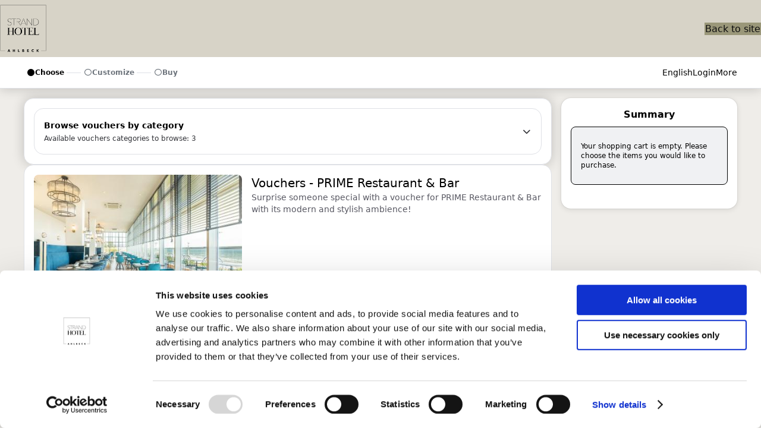

--- FILE ---
content_type: text/html; charset=UTF-8
request_url: https://secure.strandhotelahlbeck.com/vouchers/site/Strandhotel%20Ahlbeck/en/index/202310139523227/Vouchers+-+PRIME+Restaurant+26+Bar.html
body_size: 22918
content:
<!DOCTYPE html>
<html lang="en_DE">
<head>
  
  
<script id="gtm_datalayer" type="text/javascript">
  dataLayer = [{"avvioApp":"vouchers","avvioPage":"index","reportURL":"vouchers5\/index","domainName":".avvio.com","cookiePath":"\/vouchers\/site\/Strandhotel%20Ahlbeck\/","virtualURL":"StrandhotelAhlbeck\/vouchers5\/index","hotelName":"Strandhotel Ahlbeck","siteID":"16321"}]
</script>

<!-- Google Tag Manager -->
<noscript><iframe src="//www.googletagmanager.com/ns.html?id=GTM-PHMNQBF&avvioApp=vouchers&avvioPage=index&reportURL=vouchers5%2Findex&domainName=.avvio.com&cookiePath=%2Fvouchers%2Fsite%2FStrandhotel%2520Ahlbeck%2F&virtualURL=StrandhotelAhlbeck%2Fvouchers5%2Findex&hotelName=Strandhotel+Ahlbeck&siteID=16321"
height="0" width="0" style="display:none;visibility:hidden"></iframe></noscript>
<script id="gtm_script">(function(w,d,s,l,i){w[l]=w[l]||[];w[l].push({'gtm.start':
new Date().getTime(),event:'gtm.js'});var f=d.getElementsByTagName(s)[0],
j=d.createElement(s),dl=l!='dataLayer'?'&l='+l:'';j.async=true;j.src=
'//www.googletagmanager.com/gtm.js?id='+i+dl;f.parentNode.insertBefore(j,f);
})(window,document,'script','dataLayer','GTM-PHMNQBF');</script>
<!-- End Google Tag Manager -->
<meta name="viewport" content="width=device-width, height=device-height, initial-scale=1.0, maximum-scale=2.0, minimum-scale=1.0, user-scalable=yes" />
<meta http-equiv="X-UA-Compatible" content="IE=edge"/>
<meta name="description" content="Strandhotel Ahlbeck Online Reservations" />

  <title>Vouchers</title>
  <style type="text/css">			:root, :host {
				--branding-default: #000000;
				--branding-hovered: #000000;
				--branding-pressed: #000000;
				--branding-base:    #00000014;

				--brand-color:     var(--branding-default);
				--brand-color-rgb: 0, 0, 0;
				--brand-hovered:   var(--branding-hovered);
				--brand-pressed:   var(--branding-pressed);
				--brand-bg50:      rgba(var(--brand-color-rgb), 50%);
				--brand-bg60:      rgba(var(--brand-color-rgb), 60%);
				--brand-bg70:      rgba(var(--brand-color-rgb), 70%);
			}:root, :host {
	--font-stack-sans-serif: "Raleway", "Trebuchet MS", trebuchet, system-ui, sans-serif;
	--border-radius-1x: 8px;
}

</style><link rel="stylesheet" href="https://ar.avvio.com/vouchers/templates/ConsumerSide/StaticContent/mainbe/css/compassbase.css?cb=291e8fb6ce5374ad68f6d5af374da36c"><link rel="stylesheet" href="https://ar.avvio.com/vouchers/templates/ConsumerSide/StaticContent/mainbe/css/designsystem.css?cb=16b60da445ffea5d7c0809496ce78720"><link rel="stylesheet" href="https://ar.avvio.com/vouchers/templates/ConsumerSide/StaticContent/mainbe/css/all.min.css?cb=342566569b289a8bc644a96662e7106c"><style>.avvio-logged-in-container { visibility:hidden; }</style><link rel="stylesheet" type="text/css" href="https://mcdesign.avvio.com/033/057/000/7329/cust/autostyle.css?cb=3093f968328ffb17c3791914cc7134bd"/><link rel="stylesheet" type="text/css" href="//ai.avvio.com/bin/9RF9ZSRJN.css"/><link rel="stylesheet" type="text/css" href="//ai.avvio.com/bin/RFPJTCEDL.css"/><link rel="stylesheet" type="text/css" href="//ai.avvio.com/bin/Q5E5DYEU3.css"/>
  <!--JSLINKSTART-->
<script>var staticContentPath='https://ar.avvio.com/vouchers/';</script>
<meta http-equiv="Content-Type" content="text/html; charset=utf-8" />
<link rel="preconnect" href="https://ai.avvio.com"><script src="https://cdnjs.cloudflare.com/ajax/libs/jquery/3.7.1/jquery.min.js"></script><script>var locTerm_showall='show all';var locTerm_remove='remove';</script><script src="https://ar.avvio.com/vouchers/templates/ConsumerSide/StaticContent/mainbe/scripts/components.js?cb=05a18265ed315405f7621d8bfbd630d0"></script><script>
var AvvioCC={};
AvvioCC.allowPeek = false;
AvvioCC.primaryCRMImageURL = 'https://secure.strandhotelahlbeck.com/crm/rpc/Strandhotel%20Ahlbeck/image?el=NFf0efM2IJbMrG22M4J6IOCsIntLOQ4qo4scziBT3B8&b=568744';
AvvioCC.alloraImageURL = '';
AvvioCC.fragments = [];

AvvioCC.userDeployRequiredCookies = function() {
	if(AvvioCC.silentMode)
		document.getElementById('ACC_change_preference_link').style.display='none';
	

	if ( typeof csAvvioDeployRequiredCookies === 'function' )
		csAvvioDeployRequiredCookies();
}

AvvioCC.userDeployFunctionalCookies = function() {
	
	$('body').addClass('ACCfunctionalConsent');
	$(document).trigger('avvioFunctionalConsent');

	if ( typeof csAvvioDeployFunctionalCookies === 'function' )
		csAvvioDeployFunctionalCookies();
}

AvvioCC.userDeployStatisticalCookies = function() {
	

	if ( typeof csAvvioDeployStatisticalCookies === 'function' )
		csAvvioDeployStatisticalCookies();
}

AvvioCC.userDeployMarketingCookies = function() {
	

	if ( typeof csAvvioDeployMarketingCookies === 'function' )
		csAvvioDeployMarketingCookies();
}
</script>
<script async src="//secure.strandhotelahlbeck.com/crm/rpc/Strandhotel%20Ahlbeck/ACC_js.php?lang=en"></script>
<script type="text/javascript" src="https://ar.avvio.com/vouchers/templates/ConsumerSide/common.js?cb=cf21b4870653dfbdd174e32048c39671"></script><script>
function crmCookieCleansing()
{
	var decodedCookie = decodeURIComponent(document.cookie);
	var ca = decodedCookie.split(';');
	var nofCRMCookies=0;
	for(var i=0; i<ca.length; i++)
	{
		var c = ca[i];
		while (c.charAt(0) == ' ')
		{
			c = c.substring(1);
		}
		if (c.indexOf("crm=") == 0)
		{
//console.log("found #"+nofCRMCookies+" "+c);
			nofCRMCookies++;
		}
	}

	if ( nofCRMCookies > 1 )
	{
		console.log("crm:cookie de-duplication");
		var cookieString = 'crm=;expires=Thu, 01 Jan 1970 00:00:01 GMT;domain=secure.strandhotelahlbeck.com;path=/;SameSite=None;Secure';
		document.cookie = cookieString;
		console.log("crm:cookie="+cookieString );
	}
}

crmCookieCleansing();

</script>		<style>
		.bill-summary-grid { display:grid; grid-template-columns:2fr 1fr; gap:4px; margin-bottom:16px; }
		.bill-summary-grid .title { grid-column:1 / span 2; }
		.bill-summary-grid .divider { grid-column:1 / span 2; }
		.bill-summary-grid .divider-half { grid-column:1 / span 2; font-size:1px; height:8px; }
		.bill-summary-grid .currency-value { justify-self:end; white-space:nowrap; }
		.bill-summary-grid .strong { font-weight:700; }

		.remove-button{ display:inline-block;}

		.mainpage-grid-wrapper{grid-template-columns:6fr 2fr;}

		.voucher-info-box{border: var(--spacing-0125x) solid var(--brand-color);padding:var(--spacing-2x);color:var(--text-default);border-radius:var(--border-radius-1x);}
		.voucher-info-box__small{background-color:transparent;padding:var(--spacing-1x);margin-bottom:0;}
		.voucher-info-box__small .banner__icon{margin-top:var(--spacing-0125x);max-width:var(--spacing-2x);}

		.panel-footer__container{flex:1;align-items: center;}
		.panel-footer__container-info{flex:1;justify-content:start;}
		.panel-footer__container-price{gap:0px;}
		.panel-footer__submit{min-width:85px;}
		.side-panel{ position: sticky; top: var(--spacing-2x); align-self: start; box-shadow: 0px 2px 10px 0px rgba(0, 0, 0, 0.10), 0px 0px 2px 0px rgba(0, 0, 0, 0.20);}

		.hidden-link{width:10px;height:10px;overflow:hidden;color:transparent;display:inline-block;}
		.button-filter-reset{background-color:transparent;}

		form#index .card-information__title{margin-bottom:var(--spacing-05x);}
		.card-information__description{margin-top:var(--spacing-1x);}

		.tier-priceinfo__price-and-button{height:auto;align-self:end;}
		.tier-priceinfo__price-row{align-items:end;height:100%;justify-content:center;}
		.tier-priceinfo__strike{align-self:end;}

		.input:focus-visible{border-color:inherit;}
		i[data-warning-ico]{color:var(--border-critical);display:none;}
		select[data-basket-qty]{padding:4px 8px;width:auto;height:auto;}

		/** utilities */
		.align-items-center{align-items:center;}
		.flex1{flex:1;}
		.align-self-start{align-self:start;}
		.padding-0{padding:0 !important;}

		.card-information__info-area-left{ min-width: 80px;}

		.card-information__info-area-right {
		
		        flex-grow: 1;
        		justify-content: end;
		
		}

		@media only screen and (max-width: 1024px) {
			.mainpage-grid-wrapper{grid-template-columns:1fr;}
			.mainpage-basket-area{display:none;}
			.card-information__info-area-left,.card-information__info-area-right {flex-direction:row;}
			.card-information__image-area{width:100%;max-width:300px;margin-inline-end:var(--spacing-2x);margin-bottom:var(--spacing-2x);}
			.card-information > .card-information__info-container .avvio-image{justify-content:center;}
			.card-information__header{margin-bottom:var(--spacing-1x);}
			.card-select-area .placeholder{font-size:0.7rem;}
		}
		@media only screen and (max-width: 744px)
		{
			.list-vouchers .card-information__image-area{width:100%;max-width:100%;}
			.list-vouchers .card-information__info-container .avvio-image__image{width:100%;aspect-ratio:16/8;}
			.list-vouchers .card-information__title{width:100%;}
			.list-section.list-ticket .card-information__price-area{ margin-top:0;grid-column-end:3; }
		}
		</style>		<script>
		function syncCarts(response)
		{
			if(typeof response == 'undefined' || response == '')
				return false;

			$('#cartcontainer').html(response);
			$('#cartcontainer2').html(response);

			var total = $('[data-total]', cont).first().html() || $('[data-noval]', cont).data('noval');
			var cont = $('#cartcontainer2');
			$('[data-button]', cont).remove();
			$('[data-total-mobile]').html(total);

			var hasCartErrors = $('[data-basket-error]', '#cartcontainer');
			var hasCartMobileErrors = $('[data-basket-error]', '#cartcontainer2');
			var warningIcon = $('[data-warning-ico]', '.panel-footer__container');

			if(hasCartErrors.length > 0 && hasCartErrors.is(':visible'))
			{
				$('html, body').animate({
					scrollTop: hasCartErrors.offset().top
				}, 500);
			}

			if(hasCartMobileErrors.length > 0 && ! hasCartErrors.is(':visible'))
			{
				warningIcon.show();
				$("#bookingSummary-mobile").trigger("openModal");
			}

			if(hasCartMobileErrors.length == 0 && warningIcon.is(':visible'))
			{
				warningIcon.hide();
			}
		}

		function handleLoadCart(voucherID, tierID)
		{
			//edge case scenario when leaving browser over night
			if(typeof xmlHttp === "undefined")
			{
				return false;
			}

			if (xmlHttp.readyState == 4)
			{
				syncCarts(xmlHttp.responseText);
				xmlHttp = null;
				xmlHttp = createXmlHttpRequestObject();
			}
		}

		function addToCart(voucherID, tierID = false, numPersons = false)
		{
			event.preventDefault();
			var voucherValue;
			var button = $(event.target).closest('a');
			var buttonsCont = button.parent();
			var spinner = $('[data-spinner]', buttonsCont);

			if($('#voucher_value_'+voucherID))
				voucherValue = $('#voucher_value_'+voucherID).val();

			button.hide();
			spinner.show();

			if(xmlHttp)
			{
				var params = 'fw_jsrequest=addToShoppingCart&voucherID='+voucherID+'&voucherValue='+voucherValue;
				if(numPersons)
				{
					let persons = $('#perPersonSelector_'+voucherID).val();
					params += '&persons='+persons;
				}
				if(tierID != false)
					params = 'fw_jsrequest=addToShoppingCart&voucherID='+voucherID+'&tierID='+tierID;

				xmlHttp.open('POST', 'https://secure.strandhotelahlbeck.com/vouchers/site/Strandhotel%20Ahlbeck/en/index.php', true);
				xmlHttp.setRequestHeader("Content-type", "application/x-www-form-urlencoded");
				xmlHttp.onreadystatechange=function(){
					spinner.hide();
					button.show();
					handleLoadCart(voucherID, tierID);
				};
				xmlHttp.send(params);
			}
		}

		function removeFromCart(voucherID)
		{
			event.preventDefault();
			var button = $(event.target).closest('a');
			var parent = button.parent();
			var spinner = $('[data-spinner]', parent);

			button.hide();
			spinner.show();

			if(xmlHttp)
			{
				var params = 'fw_jsrequest=delFromCart&voucherIDValue='+voucherID;
				xmlHttp.open('POST', 'https://secure.strandhotelahlbeck.com/vouchers/site/Strandhotel%20Ahlbeck/en/index.php', true);
				xmlHttp.setRequestHeader("Content-type", "application/x-www-form-urlencoded");
				xmlHttp.onreadystatechange=handleLoadCart;
				xmlHttp.send(params);
			}
		}

		function updateCart()
		{
			var quantities = '';
			var qtyInputs = $('input[name^="qty"]').each(function(){
				quantities = quantities + $(this).attr('id')  + '=' + $(this).val() +';';
			});
			if(xmlHttp)
			{
				var params = 'fw_jsrequest=updCart&quantities='+quantities;
				xmlHttp.open('POST', 'https://secure.strandhotelahlbeck.com/vouchers/site/Strandhotel%20Ahlbeck/en/index.php', true);
				xmlHttp.setRequestHeader("Content-type", "application/x-www-form-urlencoded");
				xmlHttp.onreadystatechange=handleLoadCart;
				xmlHttp.send(params);
			}
		}

		function formSubmit()
		{
			event.preventDefault();
			var voucherValue;
			var button = $(event.target).closest('a');
			var spinner = button.prev();

			button.hide();
			spinner.show();
			document['index'].submit();
		}

		$(document).ready(function() {
			$(document).on( "change", '[data-voucher-select-field]', function( e ) {
				var self = $(this);
				var id = self.attr('id');
				var p = id.split('_');

				var selectedValue = self.val();
				var jsonVal = Avvio.base64Decode(self.data('voucher-values'));
				var jsonStrike = Avvio.base64Decode(self.data('voucher-select-field'));//strike
				var prices = JSON.parse(jsonVal);
				var strike = JSON.parse(jsonStrike);

				var selectedFallbackAmount = $('option[value="'+ selectedValue +'"]', self).html();//fallback in case opt not found in json
				var selectedFormattedAmount = (typeof prices[selectedValue] != 'undefined') ? prices[selectedValue] : selectedFallbackAmount;
				var strikeFormattedAmount = (typeof strike[selectedValue] != 'undefined') ? strike[selectedValue] : '';
				
				$('#voucher_discount_'+p[2]).html(selectedFormattedAmount);
				$('#voucher_prediscount_'+p[2]).html(strikeFormattedAmount);

				//reward
				var rewardVal = Avvio.base64Decode(self.data('reward'));
				var selectedAmount = parseFloat(selectedValue);
				var parent = $('#voucher_' + p[2])
				var rewardBubble = $('.card-information__header-icons', parent).find('[data-reward]');
				var rewardVisible = rewardBubble.is(':visible');

				if((selectedAmount >= rewardVal) && !rewardVisible)
					rewardBubble.fadeIn();

				if((selectedAmount < rewardVal) && rewardVisible)
					rewardBubble.fadeOut();
			});

			$(document).on( "change", '[data-perperson-select]', function( e ) {
				var self = $(this);
				var id = self.attr('id');
				var p = id.split('_');

				var cont = self.closest('.card-information__info-area');
				var strikeCont = $('[data-strike]', cont);
				var strikeAmountCont = $('[data-base]', strikeCont);
				var priceCont = $('[data-price]', cont);
				var priceAmountCont = $('[data-base]', priceCont);

				var selectedValue = self.val();
				var jsonVal = Avvio.base64Decode(self.data('voucher-values'));
				var jsonStrike = Avvio.base64Decode(self.data('perperson-select'));//strike
				var jsonFloat = Avvio.base64Decode(self.data('floatprice'));//float

				var prices = JSON.parse(jsonVal);
				var strike = JSON.parse(jsonStrike);
				var pricesFloat = JSON.parse(jsonFloat);

				var selectedFloatAmount = (typeof pricesFloat[selectedValue] != 'undefined') ? pricesFloat[selectedValue] : 0;
				var selectedFormattedAmount = (typeof prices[selectedValue] != 'undefined') ? prices[selectedValue] : '';
				var strikeFormattedAmount = (typeof strike[selectedValue] != 'undefined') ? strike[selectedValue] : '';

				strikeAmountCont.html(strikeFormattedAmount);
				priceAmountCont.html(selectedFormattedAmount);

				//reward
				var rewardVal = Avvio.base64Decode(self.data('reward'));
				var selectedAmount = parseFloat(selectedFloatAmount);
				var parent = $('#voucher_' + p[1]);
				var rewardBubble = $('.card-information__header-icons', parent).find('[data-reward]');
				var rewardVisible = rewardBubble.is(':visible');

				if((selectedAmount >= rewardVal) && !rewardVisible)
					rewardBubble.fadeIn();

				if((selectedAmount < rewardVal) && rewardVisible)
					rewardBubble.fadeOut();
			});

			$(document).on( "change", '[data-basket-qty]', function(){
				var val = $(this).val();
				var itemId = $(this).data('basket-qty');

				$.post($('#fw_async_formaction_url').val(),{
					fw_jsrequest: 'changeBasketItemQty',
					quantities: val,
					id: itemId
				}, function(response){
					syncCarts(response);
				});
			});
		});
		</script><!--JSLINKEND-->

  
  <meta name = "robots" content = "noindex,nofollow">
  <meta name = "compass-background-image" content = "">
  <meta http-equiv = "Content-Type" content = "text/html; charset=UTF-8">
  <meta charset = "UTF-8">
  
  <link rel = "stylesheet" href = "https://mcdesign.avvio.com/033/057/000/7329/cust/custom.css">
  <link href = "https://mcdesign.avvio.com/033/057/000/7329/cust/imgs/favicon.png" rel = "shortcut icon">
  <link rel = "preconnect" href = "https://fonts.googleapis.com">
  <link rel = "preconnect" href = "https://fonts.gstatic.com" crossorigin>
  
</head>

<body id="avvio" class="page-index">
<div class = "sticky">
  
  <div class = "header">
    <div class = "container space-between">
      
      <div class = "logo">
        <a href = "https://www.strandhotelahlbeck.com/en" class = "englishSite">
          <img src = "https://mcdesign.avvio.com/033/057/000/7329/cust/imgs/strandhotel-logo.png">
        </a>
        <a href = "https://www.strandhotelahlbeck.com/de" class = "germanSite">
          <img src = "https://mcdesign.avvio.com/033/057/000/7329/cust/imgs/strandhotel-logo.png">
        </a>
      </div>
      
      <div class = "backtosite">
        <a href = "https://www.strandhotelahlbeck.com/en" class = "englishSite">
          Back to site
        </a>
        <a href = "https://www.strandhotelahlbeck.com/de" class = "germanSite">
          Zurück zur Seite
        </a>
      </div>
      
    </div>	
  </div><div class="main-be-area">
<div class="full-ribbon-one">
	<div class="main-width header-grid">
		<div id="grid-search-area"><!-- begin navigation -->
<div class="navigation" role="navigation"><div class="navigation-box"><ol aria-label="Progress" ><li aria-current="step"><button type="button" class="button button--plain button--primary button--small" style="cursor:initial;"><i class="button__icon fas fa-fw fa-circle"></i><span class="button__text paragraph">Choose</span></button></li><li><button type="button" class="button button--plain button--primary button--small disabled" aria-disabled="true"><i class="button__icon far fa-fw fa-circle"></i><span class="button__text paragraph">Customize</span></button></li><li><button type="button" class="button button--plain button--primary button--small disabled" aria-disabled="true"><i class="button__icon far fa-fw fa-circle"></i><span class="button__text paragraph">Buy</span></button></li></ol></div><div class="navigation-box-small"><div id="navigation-box-small-summary"><a href="javascript:toggleNavDetails();">Step 1 of 3. Choose</a></div><div id="navigation-box-small-details"><div><button type="button" class="button button--plain button--primary button--small" style="cursor:initial;"><i class="button__icon fas fa-fw fa-circle"></i><span class="button__text paragraph">Choose</span></button><div style="height:1px;border-top:1px solid var(--border-default);width:12px;"></div><button type="button" class="button button--plain button--primary button--small disabled" aria-disabled="true"><i class="button__icon far fa-fw fa-circle"></i><span class="button__text paragraph">Customize</span></button><div style="height:1px;border-top:1px solid var(--border-default);width:12px;"></div><button type="button" class="button button--plain button--primary button--small disabled" aria-disabled="true"><i class="button__icon far fa-fw fa-circle"></i><span class="button__text paragraph">Buy</span></button><button type="button" class="button-icon button-icon--plain" onclick="javascript:toggleNavDetails();"><i class="button-icon__icon far fa-fw fa-times"></i></button></div></div></div></div><!-- end navigation -->
</div>
		<div id="grid-control-area"><div id="control-area-links"><button type="button" class="button button--plain button--primary" id="a11y-language" onclick="$(&quot;#languageSelectorModal&quot;).trigger(&quot;openModal&quot;);" aria-atomic="true" aria-relevant="all"><span class="button__text paragraph"><span class="sr-only">Language:</span><span class="languageText">English</span></span></button>		<script id="disposable-script-6976c8f02c4585-91195631-8">
		"use strict";

		(function () {
			let decoder = new TextDecoder('UTF-8');

			let byteStr   = atob("[base64]");
			let byteArray = Uint8Array.from(byteStr, function (b) { return b.codePointAt(0); });
			let html      = decoder.decode(byteArray);
			Avvio.ModalManager.register("languageSelectorModal", html);
			$("#disposable-script-6976c8f02c4585-91195631-8").remove();
		})();
		</script><div id="login_container_logged_in" style="display:none;"><button type="button" class="button button--plain button--primary" title="User" id="template_user_login" onclick="javascript:newOpenInlineFrame(&apos;TXkgcHJvZmlsZQ&apos;,&apos;aHR0cHM6Ly9zZWN1cmUuc3RyYW5kaG90ZWxhaGxiZWNrLmNvbS9jcm0vc2l0ZS9TdHJhbmRob3RlbCBBaGxiZWNrL2VuL215X3Byb2ZpbGUuaHRtbD9ub3RlbXBsYXRlPTEmY2FsbGVyPXZvdWNoZXJzNS1pbmRleA&apos;,&apos;my_profile&apos;)"><i class="button__icon fa fa-fw fa-user"></i><span class="button__text paragraph">Login</span></button></div><div id="login_container_not_logged_in" style=""><button type="button" class="button button--plain button--primary" title="You are not logged in" onclick="javascript:newOpenInlineFrame(&apos;U3RyYW5kaG90ZWwgQWhsYmVjaw&apos;,&apos;aHR0cHM6Ly9zZWN1cmUuc3RyYW5kaG90ZWxhaGxiZWNrLmNvbS9jcm0vc2l0ZS9TdHJhbmRob3RlbCBBaGxiZWNrL2VuL2xvZ2luLmh0bWw/bm90ZW1wbGF0ZT0xJmNhbGxlcj12b3VjaGVyczUtaW5kZXg&apos;,&apos;login_with-sections&apos;)"><span class="button__text paragraph">Login</span></button></div><button type="button" class="button button--plain button--primary" title="More" id="menu-more" aria-label="More options" onclick="$(&apos;#moreOptionsModal&apos;).trigger(&apos;openModal&apos;);"><span class="button__text paragraph">More</span></button>		<script id="disposable-script-6976c8f02c5587-28411203-11">
		"use strict";

		(function () {
			let decoder = new TextDecoder('UTF-8');

			let byteStr   = atob("[base64]");
			let byteArray = Uint8Array.from(byteStr, function (b) { return b.codePointAt(0); });
			let html      = decoder.decode(byteArray);
			Avvio.ModalManager.register("moreOptionsModal", html);
			$("#disposable-script-6976c8f02c5587-28411203-11").remove();
		})();
		</script></div></div>
	</div>
</div>

<div class="content"><div id="ipulse" class="app-vouchers5 layout-results content-english">		<script id="disposable-script-6976c8f02c64c5-53042772-14">
		"use strict";

		(function () {
			let decoder = new TextDecoder('UTF-8');

			let byteStr   = atob("[base64]");
			let byteArray = Uint8Array.from(byteStr, function (b) { return b.codePointAt(0); });
			let html      = decoder.decode(byteArray);
			Avvio.ModalManager.register("inlineModal", html);
			$("#disposable-script-6976c8f02c64c5-53042772-14").remove();
		})();
		</script><div id="mainarea" role="main">		<div id="section_mainpage" class="async-section async-section--primary">
			<div class="mainpage-grid-wrapper grid gap-2x">
				<form id="index" name="index" action="https://secure.strandhotelahlbeck.com/vouchers/site/Strandhotel%20Ahlbeck/en/index.php" method="post">
					<div class="page-layout list-vouchers" id="voucherContentArea">
								<div class="content-section box">
			<div class="button-card-horizontal__wrapper"><button aria-haspopup="true" aria-expanded="false" type="button" onclick="Avvio.ButtonCardHorizontalExpandable.onClick(event)" class="button-card-horizontal button-card-horizontal--expandable expandable button-card-horizontal__primary"  id="voucher-groups-expander" data-update-var="voucher-groups-block"><span class="button-card-horizontal__details flex flex-column"><h5 class="button-card-horizontal__title heading heading-5">Browse vouchers by category</h5><span class="button-card-horizontal__text paragraph">Available vouchers categories to browse: 3</span></span><i class="button-card-horizontal__expandable-icon fa fa-fw fa-chevron-down"></i></button><div class="expandable-card-section" style="display:none;">			<div class="grid gap-2x grid-cols-2">
				<a href="https://secure.strandhotelahlbeck.com/vouchers/site/Strandhotel%20Ahlbeck/en/index/202310139523226/Vouchers+-+Strandhotel+Ahlbeck.html" class="button-card-horizontal button-card-horizontal--secondary"><img class="button-card-horizontal__image" src="https://diowf2xvnqim4.cloudfront.net/004/084/005/92676/400x300.jpg" title="Vouchers - Strandhotel Ahlbeck" alt="Vouchers - Strandhotel Ahlbeck"><div class="button-card-horizontal__details"><div class="button-card-horizontal__title heading heading-5">Vouchers - Strandhotel Ahlbeck</div><p class="button-card-horizontal__text paragraph"></p></div></a><a href="https://secure.strandhotelahlbeck.com/vouchers/site/Strandhotel%20Ahlbeck/en/index/202310139523227/Vouchers+-+PRIME+Restaurant+26+Bar.html" class="button-card-horizontal button-card-horizontal--secondary"><img class="button-card-horizontal__image" src="https://diowf2xvnqim4.cloudfront.net/010/084/005/92682/400x300.jpg" title="Vouchers - PRIME Restaurant &amp;amp; Bar" alt="Vouchers - PRIME Restaurant &amp;amp; Bar"><div class="button-card-horizontal__details"><div class="button-card-horizontal__title heading heading-5">Vouchers - PRIME Restaurant &amp; Bar</div><p class="button-card-horizontal__text paragraph"></p></div></a><a href="https://secure.strandhotelahlbeck.com/vouchers/site/Strandhotel%20Ahlbeck/en/index/202310139523230/Vouchers+-+Massage+Treatments.html" class="button-card-horizontal button-card-horizontal--secondary"><img class="button-card-horizontal__image" src="https://diowf2xvnqim4.cloudfront.net/021/017/006/100501/400x300.jpg" title="Vouchers - Massage Treatments" alt="Vouchers - Massage Treatments"><div class="button-card-horizontal__details"><div class="button-card-horizontal__title heading heading-5">Vouchers - Massage Treatments</div><p class="button-card-horizontal__text paragraph"></p></div></a>
			</div></div></div>
		</div>
						<div class="card-information card-information--large rate-group-info"><div class="card-information__info-container"><div class="card-information__image-area"><div class="avvio-image"><img src="https://diowf2xvnqim4.cloudfront.net/010/084/005/92682/400x300.jpg"  srcset="https://diowf2xvnqim4.cloudfront.net/010/084/005/92682/400x300.jpg 1x, https://diowf2xvnqim4.cloudfront.net/010/084/005/92682/800x600.jpg 2x" class="avvio-image__image " alt="Vouchers - PRIME Restaurant &amp; Bar" alt="" /></div></div><div class="card-information__info-area">				<div class="flex flex-column gap-1x flex-1">
					<div class="heading heading-4 brand-color-text">Vouchers - PRIME Restaurant &amp; Bar</div>
					<div class="paragraph flex-1">
						Surprise someone special with a voucher for PRIME Restaurant &amp; Bar with its modern and stylish ambience!
					</div>
					<div>
						<div class="banner banner--small sort-bar__keyword-banner banner--branded-ghost"><i class="banner__icon far fa-fw fa-regular"></i><div class="banner__content"><div class="banner__text"><div class="banner__caption caption">You are viewing "Vouchers - PRIME Restaurant &amp; Bar"</div></div><a href="#" class="button button--plain button--underlined"><span class="button__text paragraph"><a href="https://secure.strandhotelahlbeck.com/vouchers/site/Strandhotel%20Ahlbeck/en/index.html" class="button button--primary button--underlined button--plain button--small button-filter-reset"><span class="button__text paragraph">Reset</span></a></span></a></div></div>
					</div>
				</div></div></div></div>
						<div class="card-information card-information--large" id="voucher_202310139523211"><div class="card-information__info-container"><div class="card-information__image-area"><div class="avvio-image"><img src="https://diowf2xvnqim4.cloudfront.net/009/084/005/92681/400x300.jpg"  srcset="https://diowf2xvnqim4.cloudfront.net/009/084/005/92681/400x300.jpg 1x, https://diowf2xvnqim4.cloudfront.net/009/084/005/92681/800x600.jpg 2x" class="avvio-image__image " alt="Your Gift Voucher - PRIME Restaurant &amp; Bar" alt="" /></div></div><div class="card-information__info-area"><div class="card-information__title heading heading-5">Your Gift Voucher - PRIME Restaurant &amp; Bar</div><p class="paragraph card-information__description">Our PRIME Restaurant &amp; Bar vouchers can be used flexibly and guarantee a delightful experience. The recipient will enjoy extraordinary cocktail cr... <button type="button" class="button button--plain button--underlined button--small button--inline padding-0 margin-0" style="background-color:transparent;" onclick="$(&apos;#voucherTierDescriptionModal_202310139523211&apos;).trigger(&apos;openModal&apos;); return false;"><span class="button__text paragraph">read more</span></button></p>		<script id="disposable-script-6976c8f02c1618-33145800-2">
		"use strict";

		(function () {
			let decoder = new TextDecoder('UTF-8');

			let byteStr   = atob("[base64]");
			let byteArray = Uint8Array.from(byteStr, function (b) { return b.codePointAt(0); });
			let html      = decoder.decode(byteArray);
			Avvio.ModalManager.register("voucherTierDescriptionModal_202310139523211", html);
			$("#disposable-script-6976c8f02c1618-33145800-2").remove();
		})();
		</script><div class="flex-1"></div><div class="card-information__info-area-row flex gap-2x width-100 flex-wrap"  style="align-items:end;flex-grow:1;"><div class="card-information__info-area-left flex flex-column flex-1 price-left"  style="align-items:start;">		<div class="flex gap-1x align-items-center flex1 margin-bottom-1x">
			<div class="caption">
				Drop a Hint
			</div>
			<a href="https://www.facebook.com/share.php?u=https%3A%2F%2Fsecure.strandhotelahlbeck.com%2Fvouchers%2Fsite%2FStrandhotel%2520Ahlbeck%2Fen%2Findex%2Fvoucher%2F202310139523211.html%3Fss%3DAN3NKXPazO8fJhWqWZUHo7Ykz71WiUQ-8ZxE5lIX-lLOrWdZf-snIf798lvj_fvlKWilaB9l89mQGTYpMzpLTxlzV_oGGj-clmrrygGbjlq7p7YwfUBVw2jl1wB-5DVr%26sst%3DngpUeVJzQOjGlTo62eI3N66b4fONdCBP3FBTu3TJT3tL1HNxnfauTfb8lcxyVVIZr5veZeO8GCIAWL8Xfxmom3mwubHBnpgJcshNj63TNdwq1prxNDi7WO1lvUSVmI2MgudTtUW_Eu1K9OnEhBF_riyZu6leYJWo0lRjXNVXrNM" class="button button--plain button--primary button--small" onclick="javascript:window.open(this.href,&apos;&apos;,&apos;menubar=no,toolbar=no,resizable=yes,scrollbars=yes,height=600,width=600&apos;);return false;"><span class="button__text paragraph">Facebook</span></a>
			<a href="https://twitter.com/intent/tweet?url=https%3A%2F%2Fsecure.strandhotelahlbeck.com%2Fvouchers%2Fsite%2FStrandhotel%2520Ahlbeck%2Fen%2Findex%2Fvoucher%2F202310139523211.html%3Fss%3DAN3NKXPazO8fJhWqWZUHo7Ykz71WiUQ-8ZxE5lIX-lLOrWdZf-snIf798lvj_fvlKWilaB9l89mQGTYpMzpLT0gsjUhIS25cdAaeYMYgZxqJVEbH9Fs6rojJeYrfAO8S&text=" class="button button--plain button--primary button--small" onclick="javascript:window.open(this.href,&apos;&apos;,&apos;menubar=no,toolbar=no,resizable=yes,scrollbars=yes,height=600,width=600&apos;);return false;"><span class="button__text paragraph">X (Twitter)</span></a>
			<a href="mailto:?subject=&amp;body=%0D%0A%0D%0Ahttps%3A%2F%2Fsecure.strandhotelahlbeck.com%2Fvouchers%2Fsite%2FStrandhotel%2520Ahlbeck%2Fen%2Findex%2Fvoucher%2F202310139523211.html%3Fss%3DAN3NKXPazO8fJhWqWZUHo7Ykz71WiUQ-8ZxE5lIX-lLOrWdZf-snIf798lvj_fvlKWilaB9l89mQGTYpMzpLT-NBO2RBJ1QoQWgiuWEufrszUHfk9XeYCuKA_BoF9hn2" class="button button--plain button--primary button--small"><span class="button__text paragraph">Email</span></a>
		</div></div></div><div class="card-information__info-area-row flex gap-2x width-100 flex-wrap"  style="align-items:end;flex-grow:1;"><div class="card-information__info-area-left flex flex-column flex-1 price-left">		<div class="card-select-area width-100 align-self-start">
			<div class="input-container flex-1">
<select name="voucher_value_202310139523211" id="voucher_value_202310139523211" class="input"data-voucher-select-field="[base64]"  data-voucher-values="[base64]"  data-reward="MA==">
<option value="20.00">&euro;20.00</option>
<option value="30.00">&euro;30.00</option>
<option value="40.00">&euro;40.00</option>
<option value="50.00">&euro;50.00</option>
<option value="60.00">&euro;60.00</option>
<option value="70.00">&euro;70.00</option>
<option value="80.00">&euro;80.00</option>
<option value="90.00">&euro;90.00</option>
<option value="100.00">&euro;100.00</option>
<option value="110.00">&euro;110.00</option>
<option value="120.00">&euro;120.00</option>
<option value="130.00">&euro;130.00</option>
<option value="140.00">&euro;140.00</option>
<option value="150.00">&euro;150.00</option>
<option value="160.00">&euro;160.00</option>
<option value="170.00">&euro;170.00</option>
<option value="180.00">&euro;180.00</option>
<option value="190.00">&euro;190.00</option>
<option value="200.00">&euro;200.00</option>
<option value="210.00">&euro;210.00</option>
<option value="220.00">&euro;220.00</option>
<option value="230.00">&euro;230.00</option>
<option value="240.00">&euro;240.00</option>
<option value="250.00">&euro;250.00</option>
<option value="260.00">&euro;260.00</option>
<option value="270.00">&euro;270.00</option>
<option value="280.00">&euro;280.00</option>
<option value="290.00">&euro;290.00</option>
<option value="300.00">&euro;300.00</option>
<option value="310.00">&euro;310.00</option>
<option value="320.00">&euro;320.00</option>
<option value="330.00">&euro;330.00</option>
<option value="340.00">&euro;340.00</option>
<option value="350.00">&euro;350.00</option>
<option value="360.00">&euro;360.00</option>
<option value="370.00">&euro;370.00</option>
<option value="380.00">&euro;380.00</option>
<option value="390.00">&euro;390.00</option>
<option value="400.00">&euro;400.00</option>
<option value="410.00">&euro;410.00</option>
<option value="420.00">&euro;420.00</option>
<option value="430.00">&euro;430.00</option>
<option value="440.00">&euro;440.00</option>
<option value="450.00">&euro;450.00</option>
<option value="460.00">&euro;460.00</option>
<option value="470.00">&euro;470.00</option>
<option value="480.00">&euro;480.00</option>
<option value="490.00">&euro;490.00</option>
<option value="500.00">&euro;500.00</option>
</select><label for="voucher_value_202310139523211" class="placeholder">Select from multiple prices</label></div>
		</div></div><div class="card-information__info-area-right flex flex-column">		<div class="card-information__price-and-button" style="height:auto;">
			<div class="flex flex-column gap-05x">
				<div class="flex gap-2x">
					<div class="card-information__price-side">
						<div class="card-information__price-row flex flex-column gap-0125x tier-priceinfo__price-row">
							<div class="card-information__strike heading paragraph strong strike flex gap-0125x tier-priceinfo__strike" data-strike="" style="display:none;">
								<div class="sr-only flex flex-column">
									Previous Price
								</div>
								<div class="price flex flex-column" data-base=""></div>
							</div>
							<div class="card-information__price heading heading-4 flex gap-0125x" data-price="">
								<div class="sr-only flex flex-column">
									Current Price
								</div>
								<div class="price flex flex-column" id="voucher_discount_202310139523211" data-base="20.00">
									<span aria-hidden="true">€20.00</span><span class="sr-only">EUR20.00</span>
								</div>
							</div>
						</div>
					</div>
					<a href="#" class="button button--branded card-information__book-now" id="jsx-button-voucher-202310139523211" onclick="addToCart(202310139523211);return false;"><span class="button__text paragraph">Add to cart</span></a>
					<a href="#" class="button button--branded card-information__book-now" style="display:none;" data-spinner="" onclick="return false;"><i class="button__icon fas fa-spinner fa-spin"></i><span class="button__text paragraph">Wait...</span></a>
				</div>
			</div>
		</div></div></div></div></div></div>
					</div>
					<input type="hidden" id="fw_rqhID" name="fw_rqhID" value="index" />
<input type="hidden" id="fw_submitted" name="fw_submitted" value="1" />
<input type="hidden" id="fw_formaction" name="fw_formaction" value="" />
<input type="hidden" id="fw_formaction_arg" name="fw_formaction_arg" value="" />
<input type="hidden" id="fw_mpf_page" name="fw_mpf_page" value="1" />
<input type="hidden" id="fw_async_formaction" name="fw_async_formaction" value="" />
<input type="hidden" id="fw_async_formaction_arg" name="fw_async_formaction_arg" value="" />
<input type="hidden" id="fw_async_formaction_url" name="fw_async_formaction_url" value="https://secure.strandhotelahlbeck.com/vouchers/site/Strandhotel%20Ahlbeck/en/index.html" />
<input type="hidden" id="searchoptions_exp" name="searchoptions_exp" value="1" />

				</form>
				<div class="mainpage-basket-area content-wrapper side-panel" id="cartcontainer">
					<div class="basket-summary-header-container flex flex-column gap-1x align-items-center"><div class="basket-summary-header heading heading-5 brand-color-text margin-bottom-1x">Summary</div></div><div class="banner banner--small shopping-cart-noitems voucher-info-box banner--branded margin-bottom-1x" data-noval="&lt;span aria-hidden=&quot;true&quot;&gt;€0.00&lt;/span&gt;&lt;span class=&quot;sr-only&quot;&gt;EUR0.00&lt;/span&gt;"><div class="banner__content"><div class="banner__text"><div class="banner__caption caption">Your shopping cart is empty. Please choose the items you would like to purchase.</div></div></div></div><div class="bill-summary-grid paragraph"></div>
				</div>
			</div>
		</div>
		<div class="panel-footer">
			<div class="panel-footer__container flex gap-2x">
				<div class="panel-footer__container-info">
					<button type="button" class="button button--plain button--underlined" onclick="$(&quot;#bookingSummary-mobile&quot;).trigger(&quot;openModal&quot;);return false;"><span class="button__text paragraph">Booking Summary</span></button>
				</div>
				<i class="fas fa-triangle-exclamation" data-warning-ico=""></i>
				<div class="panel-footer__container-price flex flex-column">
					<div class="panel-footer__container-price--standard totalprice pricefrom heading heading-5 brand-color-text" data-total-mobile="">
						<span aria-hidden="true">€0.00</span><span class="sr-only">EUR0.00</span>
					</div>
				</div>
				<a href="#" class="button button--branded panel-footer__submit" data-spinner="" style="display:none;"><span class="button__text paragraph">Wait...</span></a>
				<a href="#" class="button button--branded panel-footer__submit" onclick="formSubmit();"><span class="button__text paragraph">Continue</span></a>
			</div>
		</div>
				<script id="disposable-script-6976c8f02c28d5-91577268-5">
		"use strict";

		(function () {
			let decoder = new TextDecoder('UTF-8');

			let byteStr   = atob("[base64]");
			let byteArray = Uint8Array.from(byteStr, function (b) { return b.codePointAt(0); });
			let html      = decoder.decode(byteArray);
			Avvio.ModalManager.register("bookingSummary-mobile", html);
			$("#disposable-script-6976c8f02c28d5-91577268-5").remove();
		})();
		</script></div><div class="footer-container flex gap-1x padding-top-2x padding-bottom-2x" role="contentinfo"><div class="privacy-policy-container" style="flex:1;align-content:start;font-size:80%;"><a rel="noopener" target="_blank" href="https://www.strandhotelahlbeck.com/de/datenschutz">Privacy Policy</a>&nbsp;|&nbsp;<a rel="noopener" target="_blank" href="https://www.strandhotelahlbeck.com/en/footer-navigation/cookies">Cookie Policy</a><span id="ACC_change_preference_link">&nbsp;|&nbsp;<a href="javascript:AvvioCC.showMoreDetails();">Cookie Preferences</a></span></div><div class="poweredby" style="justify-content:end;font-size:80%;"><a rel="noopener" target="_blank" href="https://www.allora.ai">allora.ai</a></div></div></div></div><div id="ACCsmartBodyContainer" style="height: 1px; display: flex; clear: both;"></div>
<style>
#fixedcontent_container { position: relative; position: sticky; top: 0px; }
</style>
<script type="text/javascript">
function openCurrencyModal() { $('#currencySelectorModal').trigger('openModal'); }

// save current convert URL for recommender engine widget
function saveLastUrlToLocalStorage(){
	if( ! window.location.href.includes('fw_notemplate=1'))
		return;
	
	if( window.location.href.includes('ptpSID='))
		return;
	
	if( window.location.href.includes('guests')){
		url = new URL(window.location.href);
		roomIDs = url.searchParams.get('roomIDs');
		localStorage.setItem('basketRoomID', roomIDs.split(',')[0]);
	}
	localStorage.setItem('lastURL', window.location.href);
}
$(document).ready(function(){
	if(AvvioCC.functionalCookiesDeployed)
		saveLastUrlToLocalStorage();

	onloadModalForm();
});

function onloadModalForm()
{
	$('#inlineModalFrame').on('load', function()
	{
		var ipulse = $(this.contentDocument).find('#ipulse');
		calcModalFrameHeight(ipulse);
	});
}

function calcModalFrameHeight(element)
{
	setTimeout(function() 
	{
		var modalHeight = $(element).height();
		$('#inlineModalFrame').css('height', modalHeight+2);
	}, 60);	
}

function closeInfoBox(id,closekey)
{
	$('#infobox_'+id).fadeOut(200, function() { 
		$('#infobox_'+id).empty();
		$('#infobox_'+id).remove(); 
		//$('#infoboxscript_'+id).remove();
	});
	if(closekey.length > 0)
	{
		setCompassCookie(closekey, Math.floor(Date.now()/1000), 'set');
		setCompassCookie(closekey+'c', 1, 'inc');
	}
}

function toggleNavDetails()
{
	$('#navigation-box-small-details').toggle();
}

window.addEventListener('message', function(event) {

	//console.log('Received message ' + event.data.messageType);
	if(event.data.type == 'modalFrameReady')
	{
		$('#inlineModalFrame').removeClass();
		$('#inlineModalFrame').addClass(event.data.frame);
		if(event.data.height)
		{
			// design system has some max-height restrictions on modals though
			$('#inlineModalFrame').css('height', event.data.height+'px');
		}
		if(event.data.frameTitle && event.data.frameTitle.length > 0)
		{
			// linking from within a frame to another one, we need to update the modal title
			$('#inlineModal .avvio-modal__heading').html(b64DecodeUnicode(event.data.frameTitle));
		}
	}
	else if(event.data.messageType == 'login')
	{
		var obj = JSON.parse(atob(event.data.messagePayload));
		if(obj.status == 'success')
			templateHandleAvvioCRMLogin(obj);
	}
	else if(event.data.messageType == 'logout')
	{
		var obj = JSON.parse(atob(event.data.messagePayload));
		templateHandleAvvioCRMLogout(obj);
	}
	else if(event.data.messageType == 'iframeKeydown')
	{
		if(event.data.key == "Escape")
			newCloseInlineFrame();
	}
});

var avvio_fct=-1;
$(document).ready(function() {

//return;

	avvioUpdateScrollMarker();
	if(avvio_fct > -1)
		$(window).scroll(function() { avvioUpdateScroll(); });
	$('<div id="the_lights"></div>').prependTo('body');
	if( $( '#lightsclickdisabled' ).length === 0 ) $('<input id="lightsclickdisabled" type="hidden" value="0" />').appendTo('body');
	avvioUpdateScroll();
	$('#the_lights').click(function()
	{
		if($('#lightsclickdisabled').val() == 1)
			return;
		if(imagecycletimeout) clearInterval(imagecycletimeout);
		if(typeof closePopup == 'function')
			closePopup()
		else
		{
			$('#popupdiv').fadeOut('fast'); lightsOn();
		}
	});

	// $( '#ipulse .navigation-box' ).on( 'click', function() { $(this).toggleClass( 'navigation-show' ); });
	var isTouch = (('ontouchstart' in window) || (navigator.msMaxTouchPoints > 0));
	if( ! isTouch)
		$('body').addClass('no-touch');

	if( navigator.userAgent.match( /(iPod|iPhone|iPad)/ ) ) {
		var body = jQuery( 'body' );

		$(document)
			.on( 'focus', 'input:not( [type="button"] ):not( [type="radio"] ):not( [type="checkbox"] ), textarea', function( e ) {
				body.addClass( 'fixfixed' );
			})
			.on( 'blur', 'input, textarea', function( e ) {
				body.removeClass( 'fixfixed' );
			});
	}

	$(document).trigger( 'avvioTemplateDocReadyLate' );
	
});

function avvioUpdateScrollMarker()
{
	var fcc = $('#fixedcontent_container');
	if(fcc.length > 0)
		avvio_fct = fcc.offset().top;
}

function toggleMenuOption(option)
{
	// $('#login_popup').hide();
	$('#signup_popup').hide();
	$('.opt_arrow').hide();
	if($('#menuoptionsdiv_'+option).is(':visible'))
	{
		$('#menuoptionsdiv_'+option).fadeOut(100);
		$('.content').removeClass('menuOpen');
		$('body').removeClass('no-scroll');
		$('#menu-more').attr('aria-expanded', 'false');
		return;
	}
	else
	{
		$('.menuoptionsdiv').hide();
		$('#menuoptionsdiv_'+option).fadeIn(100);
		$('#opt_arrow_'+option).show();
		$('.content').addClass('menuOpen');
		$('body').addClass('no-scroll');
		$('#menu-more').attr('aria-expanded', 'true');
	}
}

$(document).mouseup(function(e)
{
	if(! $(".content").hasClass('menuOpen')) return;

	var container = $("#menuoptionsdiv_options");

	if (!container.is(e.target) && container.has(e.target).length === 0)
	{
		toggleMenuOption('options');
	}

});

function b64DecodeUnicode(str) {
	return decodeURIComponent(atob(str).split('').map(function(c) {
		return '%' + ('00' + c.charCodeAt(0).toString(16)).slice(-2);
	}).join(''));
}

function openInlineFrame(title,source,className)
{
	className = (typeof className !== 'undefined') ? className : '';
	$('#inlineFrameContainer').removeClass();
	$('#inlineFrameContainer').addClass(className);
	$('#inlineFrame').attr('src','data:text/html, <div style="font:11px arial;padding:20px;">Loading...</div>');
	$( '#ipulse .top-filter-container .top-filter-button-active' ).first().trigger( 'click' );
	lightsOff(true);
	$('#frameTitle').html(b64DecodeUnicode(title));
	$('#inlineFrame').attr('src', b64DecodeUnicode(source));
	$('#inlineFrameContainer').fadeIn(100);
}
function closeInlineFrame()
{
	$('#inlineFrame').attr('src','data:text/html, <div style="font:11px arial;padding:20px;">&nbsp;</div>');
	$('#inlineFrameContainer').fadeOut(100);
	lightsOn(true);
}

function newCloseInlineFrame()
{
	$('#inlineModal').trigger('closeModal');
}
	
function newOpenInlineFrame(title,source,className)
{
	$('.menuoptionsdiv').hide();
	$('.content').removeClass('menuOpen');

	className = (typeof className !== 'undefined') ? className : '';
	$('#inlineModalFrame').attr('src','data:text/html, <div style="font:11px arial;padding:20px;">Loading...</div>');

	$('#inlineModal').removeClass(function (index, className) {
		return (className.match(/(\binlineModal\S*)/g) || []).join(' ');
	});
	$('#inlineModal').addClass('inlineModal_'+className);

	$('#inlineModalFrame').removeClass();
	$('#inlineModalFrame').addClass(className);
	$('#inlineModalFrame').css('height','');
	setTimeout(function() {
		$("#inlineModal").trigger("openModal");
		$('#inlineModal .avvio-modal__heading').text(b64DecodeUnicode(title));
		$('#inlineModalFrame').attr('src', b64DecodeUnicode(source));
	},50);
}

function avvioUpdateScroll()
{
	return 1;
}
function lightsOff( clicksdisabled )
{
	if( clicksdisabled === undefined ) clicksdisabled = false;

	if( clicksdisabled )
		$( '#lightsclickdisabled' ).val( '1' );

	$( '#the_lights' ).addClass( 'lightsdark' );
	$( 'html' ).addClass( 'non-scrolling' );

	$(document).trigger( 'lightsOff' );
}
function lightsOn( clicksenabled )
{
	if( clicksenabled === undefined ) clicksenabled = false;

	if( clicksenabled )
		$( '#lightsclickdisabled' ).val( '0' );

	$('#inlineFrameContainer').hide();
	$( '#the_lights' ).removeClass( 'lightsdark' );
	$( 'html' ).removeClass( 'non-scrolling' );
	$('.footer-component-disabled').removeClass('footer-component-disabled');

	$(document).trigger( 'lightsOn' );
}

function templateHandleAvvioCRMLogin(obj)
{
	$('#login_container_logged_in').show();
	$('#login_container_not_logged_in').hide();
	$('#template_user_login span.button__text').html(obj.nameDisplay);

	if(typeof avvioCRMLoginCallback == 'function')
		avvioCRMLoginCallback(obj);
}
function templateHandleAvvioCRMLogout(obj)
{
	$('#login_container_logged_in').hide();
	$('#login_container_not_logged_in').show();
	$('#template_user_login span.button__text').html('USER');

	if(typeof avvioCRMLogoutCallback == 'function')
		avvioCRMLogoutCallback(obj);
}

function isKeydownAndEnterEvent( event )
{
	if( event.type == 'keydown' )
	{
		var keycode = event.keyCode ? event.keyCode : event.which;
		if( keycode == '13' )
			return true;
		return false;
	}
	return true;
}

function setCompassCookie(name,value,action) 
{
	if('true' != 'true')
		return;

	var expires = "";

	var cookieobj = getCompassCookie();
	if(action == 'set')
		cookieobj[name] = value;
	else if(action == 'add')
	{
		var current = cookieobj[name] || [];
		current.push(value);
		cookieobj[name] = current;
	}
	else if(action == 'inc')
	{
		var current = cookieobj[name] || 0;
		cookieobj[name] = current+1;
	}
	else if(action == 'delete')
		delete cookieobj[name];
    
	var finalvalue = JSON.stringify(cookieobj);
    
	var date = new Date();
	date.setTime(date.getTime() + (10*24*60*60*1000));
	expires = "; expires=" + date.toUTCString();
    
	document.cookie = "compass=" + (finalvalue || "{}")  + expires + "; path=/";
}
function getCompassCookie() 
{
	var nameEQ = "compass=";
	var ca = document.cookie.split(';');
	for(var i=0;i < ca.length;i++) {
		var c = ca[i];
		while (c.charAt(0)==' ') c = c.substring(1,c.length);
		if (c.indexOf(nameEQ) == 0) 
			return JSON.parse(c.substring(nameEQ.length,c.length));
	}
	return {};
}
function eraseCompassCookie() 
{
    document.cookie = 'compass=; Path=/; Expires=Thu, 01 Jan 1970 00:00:01 GMT;';
}

$(document).on('keydown', 'html', function (event) {
	// event.key === "Escape" has 97% compatibility.
	// Alternatively, jquery guarantees event.which === 27 when ESC is pressed.
	if(event.key === "Escape")
	{
		let managed = (typeof Avvio !== 'undefined') && (typeof Avvio.ModalManager !== 'undefined');
		if(managed)
			Avvio.ModalManager.close();
		else
			closeModal();
	}
});


const observee = document.querySelector(".page-control-panel");
const toPin = document.querySelector(".page-control-panel");
let toPinHeight = $(toPin).outerHeight() - 1;

$(document).on('formActionStart', function (event, action) {
	$('#loader').css("display", "block");	
});

$(document).on('formActionEnd', function (event, action) {
	setTimeout(() => {
		$('#loader').css("display", "none");
		$(".mda-table--blur-content").removeClass("mda-table--blur-content");
	}, 500);
	
	toPinHeight = $(toPin).outerHeight() - 1;
	if(toPinHeight > 60)
		$('.mda-table tr th').css('top', toPinHeight);

});

if(toPin)
{
	const observer = new IntersectionObserver(
		([e]) => 
		{
			//e.target.classList.toggle("is-pinned", e.intersectionRatio < 1);
			toPin.classList.toggle("is-pinned", e.intersectionRatio < 1);

		},
		{ threshold: [1] }
	);
	observer.observe(observee);
	
	if(toPinHeight > 60)
		$('.mda-table tr th').css('top', toPinHeight);
	

}

const scrollableDiv = document.querySelector("#bookingEngineModal .avvio-modal__main--scroll");
if(scrollableDiv && toPin)
{
	scrollableDiv.addEventListener('scroll', () => {
		toPin.classList.toggle("is-pinned", scrollableDiv.scrollTop > 50);
		toPin.classList.toggle("is-pinned-frame", scrollableDiv.scrollTop > 50);

		if(scrollableDiv.scrollTop > 50 && toPinHeight > 60)
			$('.mda-table tr th').css('top', toPinHeight - 20);
	});
}
	
$(document).on('click', '.mda-table__mda-nav-prev', function () {
		if(document.documentElement.dir === 'rtl')
			$('.mda-table__col-price').addClass('move-left');
		else
			$('.mda-table__col-price').addClass('move-right');
});

$(document).on('click', '.mda-table__mda-nav-next', function () {
		if(document.documentElement.dir === 'rtl')
			$('.mda-table__col-price').addClass('move-right');
		else
			$('.mda-table__col-price').addClass('move-left');

});

if($('body').hasClass('AVVIOSiteMaxLOS1'))
{
	$(document).on("checkinClicked", "#calendarModal .avvioCalendarFragment", checkinClicked); 
	$(document).on("checkinClicked", "#bigCalendar .avvioCalendarFragment", checkinClicked); 

	function checkinClicked(event, checkinStr) 
	{
		$('.avvioCalendarFragment .avvio-calendar__date.los').click();
		$('.avvioCalendarFragment .avvio-calendar__date[data-date="' + checkinStr + '"]').append('<span class="avvio-calendar__reset fad fa-times-circle"></span>');
		$('.avvioCalendarFragment .avvio-calendar__date.los').find('.avvio-calendar__reset').remove();
	}

	$(document).on('formActionEnd', maxLOS1Cleanup);
	$(document).on('rangeUpdated', maxLOS1Cleanup);

	$(document).ready(function(){
		maxLOS1Cleanup();
	});
	
	function maxLOS1Cleanup()
	{
		$('#calendarModal .calendar-modal__selected-range').css( "opacity", "0" );
		$('#bigCalendar .bottom .datesAvailable').css( "opacity", "0" ); 

		$('td.mda-table__col-price').removeClass('mda-table__checkout-date');

		let modifiedString = $('#section_calendar-button-text').text().split(' - ')[0];
		let modifiedStringBig = $('#bigCalendar .bottom .datesAvailable').text().split(' - ')[0];
		let modifiedStringModal = $('#calendarModal .calendar-modal__selected-range').text().split(' - ')[0];

		$('#section_calendar-button-text').text(modifiedString).show(); 
		$('#calendarModal .calendar-modal__selected-range').text(modifiedStringModal).css( "opacity", "1" );
		$('#bigCalendar .bottom .datesAvailable').text(modifiedStringBig).css( "opacity", "1" );
		
		$('.avvioCalendarFragment .avvio-calendar__date.check-in').append('<span class="avvio-calendar__reset fad fa-times-circle"></span>');
		$('.avvioCalendarFragment .avvio-calendar__date.check-out').find('.avvio-calendar__reset').remove();
		
	}
}

</script><div id="loader" style="display:none;"></div></div><div class = "footer">
    
    <h4 class = "englishSite">Contact</h4>
    <h4 class = "germanSite">Kontakt</h4>
    
    <div class = "container">
      
      <div class = "left">
        
        <h4 class = "englishSite">Folgen Sie Uns</h4>
        <h4 class = "germanSite">Folgen Sie Uns</h4>
        
        <div class = "socials">
          
          <a href = "https://www.facebook.com/StrandhotelAhlbeck/" target = "_blank">
            <i class = "fa-brands fa-square-facebook"></i>
            <span class = "sr-only englishSite">Follow us on Facebook [Opens in a new tab]</span>
            <span class = "sr-only germanSite">Folgen Sie uns auf Facebook [Öffnet in einem neuen Tab]</span>
          </a>
          
          <a href = "https://www.instagram.com/strandhotelahlbeck/" target = "_blank">
            <i class = "fa-brands fa-square-instagram"></i>
            <span class = "sr-only englishSite">Follow us on Instagram [Opens in a new tab]</span>
            <span class = "sr-only germanSite">Folgen Sie uns auf Instagram [Öffnet in einem neuen Tab]</span>
          </a>
          
        </div>
        
      </div>
      
      
      <div class = "right">
        
        <h4 class = "englishSite">Contact us</h4>
        <h4 class = "germanSite">Kontaktieren Sie Uns</h4>
        
        <div class = "address"> 
          Strandhotel Ahlbeck<br>
          Dünenstraße 19 - 21<br>
          17419 Ostseeheilbad Ahlbeck<br>
          Deutschland
        </div>
        
        <div class = "contact">
          <a href = "tel:004938378520">+49 38378 5 20</a>
        </div>
        
      </div>
      
    </div>
    
    <small>&copy; 2025 &centerdot; GCH HOTEL GROUP, GERMANY</small>
    
  </div>
  
</div>
</body>
</html>

--- FILE ---
content_type: text/css
request_url: https://mcdesign.avvio.com/033/057/000/7329/cust/custom.css
body_size: 1251
content:
@charset "UTF-8";

@keyframes fadein {
  
  from {
    opacity: 0;
  }
  
  to {
    opacity: 1;
  }
  
}

@import url("https://fonts.googleapis.com/css2?family=Raleway:ital,wght@0,100..900;1,100..900&display=swap");

@media screen {
  
  .header a i,
  .footer a i {
    margin-right: 0px;
  }
  
  html[lang="en_DE"] .germanSite {
    display: none !important; /* hide German if user language is English */
  }
  
  html[lang="de_DE"] .englishSite {
    display: none !important; /* hide English if user language is German */
  }
  
  body {
    font-family: "Raleway", "Trebuchet MS", trebuchet, system-ui, sans-serif;
    font-size: 16px;
  }
  
  .main-be-area {
    background-color: #EFEDE9;
  }
  
  .header {
    background: #D7D3C7;
    
    padding-block: 30px;
    z-index: 3;
  }
  
  .header .container {
    display: flex;
    align-items: center;
    
    width: 100%;
    max-width: 1500px;
    padding-inline: 15px;
    margin-inline: auto;
  }
  
  .header .logo img {
    display: block;
    
    height: 80px;
    width: auto;
    
    transition: all 0.5s ease-in-out;
  }
  
  .header .logo:hover img {
    filter: invert(14%);
  }
  
  /* --- Back to Site --- */
  .header .backtosite a {
    display: flex;
    
    color: #0F0F0F;
    background-color: #9A9779;
    box-shadow: 0px 0px 0px 0px #00000000; 
    
    font-size: 16px;
    font-weight: 400;
    line-height: 19px;
    text-align: center;
    
    padding-block: 20px;
    padding-inline: 40px;
    border: 1px solid transparent;
    
    transition: all 0.5s ease-in-out;
  }
  
  .header .backtosite:hover a {
    color: #FFFFFF;
    background-color: #212529;
    box-shadow: 0px 0px 20px 0px #00000033;
  }
  
  .header .backtosite:active a {
    position: relative;
    top: 1px;
  }
  
  .full-ribbon-one,
  .box {
    box-shadow: 0px 0px 20px 0px #00000033; /* I am anticipating crucifixion for this */
  }
  
  /* --- Abandonment animation stuff --- */
  #exitIntentWrapper { /* Affects the entire abandonment message, incld the shadowy backgroup that overlays the entire viewport */
    transition: all 1s ease-in;
    animation: fadein 5s forwards;
  }
  
  .footer {
    display: flex;
    flex-direction: column;
    
    color: #212529;
    background: #D7D3C7;
    
    font-size: 14px;
    font-weight: 400;
    line-height: 25px;
    text-align: left;
    
    padding-top: 120px;
    margin-top: -100px;
  }
  
  .footer .container {
    display: flex;
    justify-content: right;
    
    width: 100%;
    max-width: 1470px;
    padding-top: 50px;
    padding-bottom: 60px;
    border-block: 2px solid #FFFFFF;
    margin-inline: auto;
    gap: 30px;
  }
  
  .footer a {
    color: #212529;
  }
  
  .footer h4 {
    color: #0F0F0F;
    
    font-size: 13px;
    font-weight: 300;
    letter-spacing: 3.9px;
    line-height: 21.6px;
    text-transform: uppercase;
    
    padding-block: 8px;
    margin-block: 0px;
  }
  
  .footer > h4 {
    width: 100%;
    max-width: 1470px;
    padding-bottom: 43px;
    margin-inline: auto;
  }
  
  .footer .left,
  .footer .right {
    display: flex;
    flex-direction: column;
    
    min-width: 20%;
  }
  
  .footer .socials {
    display: flex;
    justify-content: left;
    align-items: center;
    
    gap: 8px;
  }
  
  .footer .socials a i {
    color: #212529;
    
    font-size: 30px;
    
    transition: all 0.3s ease-in-out;
  }
  
  .footer .socials a:hover i {
    color: #000000;
  }
  
  .footer .address {
    margin-bottom: 16px;
  }
  
  .footer .contact a {
    transition: all 0.3s ease-in-out;
  }
  
  .footer .contact a:hover {
    color: #000000;
  }
  
  .footer small {
    font-size: 13px;
    font-weight: 300;
    letter-spacing: 3.9px;
    line-height: 21.6px;
    text-align: right;
    text-transform: uppercase;
    
    width: 100%;
    max-width: 1470px;
    padding-block: 30px;
    margin-inline: auto;
  }
  
}



@media screen and (max-width: 1499px) {
  
  .footer {
    padding-inline: 30px;
  }
  
}




@media screen and (max-width: 1024px) {
  
  .full-ribbon-one,
  .page-control-panel {
    box-shadow: unset;
  }
  
  .box:not(.page-control-panel) {
    box-shadow: 0px 0px 20px 0px #00000033;
  }
  
}



@media screen and (max-width: 499px) {
  
  .header .container {
    justify-content: center;
  }
  
  .header .backtosite {
    display: none;
  }
  
  /* --- Abandonment sizing on smaller screens --- */
  #exitIntentPopupContainer {
    width: 90% !important;
    height: 80% !important;
    padding: 0px;
  }
  
  .footer {
    margin-top: -150px;
  }
  
  .footer .container {
    flex-direction: column-reverse;
    justify-content: left;
  }
  
  .footer small {
    text-align: left;
  }
  
}

@media screen and (max-width: 149px) {
  
  #allContent::before {
    content: "";
    display: none !important;
  }
  
}

--- FILE ---
content_type: application/javascript; charset=utf-8
request_url: https://secure.strandhotelahlbeck.com/crm/rpc/Strandhotel%20Ahlbeck/ACC_js.php?lang=en
body_size: 14445
content:
"use strict";
// Copyright Avvio 2018. All rights reserved.
// crafted by SW, design by KK

if ( typeof AvvioCC == 'undefined' )
{
	// variables after script means script is loaded first and
	// variables are defined afterwards
	var AvvioCC = { variablesAfterScript:true }
} else
{
	// variables are defined further up in the DOM
	// script is loaded after variables are set
	// AvvioCC global var is already created.
	AvvioCC.variablesAfterScript=false;
}

//---------------------------------------------------------------------------80
// configuration values
if ( ! AvvioCC.hasOwnProperty('defaultConsent') ) AvvioCC.defaultConsent="1111";
if ( ! AvvioCC.hasOwnProperty('silentMode') ) AvvioCC.silentMode=true;
if ( ! AvvioCC.hasOwnProperty('debug') ) AvvioCC.debug=false;
if ( ! AvvioCC.hasOwnProperty('allowPeek') ) AvvioCC.allowPeek=true;
if ( ! AvvioCC.hasOwnProperty('stopPeekAfter') ) AvvioCC.stopPeekAfter=10;
if ( ! AvvioCC.hasOwnProperty('smartBodyContainerId') ) AvvioCC.smartBodyContainerId='ACCsmartBodyContainer';

if ( ! AvvioCC.hasOwnProperty('zIndex') ) AvvioCC.zIndex=30000;	// modern template uses values in the range up to 2xxx

if ( ! AvvioCC.hasOwnProperty('popupPosition') ) AvvioCC.popupPosition="center";
if ( ! AvvioCC.hasOwnProperty('colorScheme') ) AvvioCC.colorScheme="bw";
if ( ! AvvioCC.hasOwnProperty('popupAligment') ) AvvioCC.popupAligment="center";
//if ( ! AvvioCC.hasOwnProperty('fontColor') ) AvvioCC.fontColor="002d3e";
//if ( ! AvvioCC.hasOwnProperty('darkBackgroundColor') ) AvvioCC.darkBackgroundColor="002d3e";
//if ( ! AvvioCC.hasOwnProperty('opacity') ) AvvioCC.opacity="0.8";

if ( ! AvvioCC.hasOwnProperty('cookieNameConsentLevel') ) AvvioCC.cookieNameConsentLevel='cL_16321';
if ( ! AvvioCC.hasOwnProperty('cookieNameImpressions') ) AvvioCC.cookieNameImpressions='iM_16321';
if ( ! AvvioCC.hasOwnProperty('cookieExpiryDays') ) AvvioCC.cookieExpiryDays=365;

if ( ! AvvioCC.hasOwnProperty('primaryRelayURL') ) AvvioCC.primaryRelayURL='https://secure.strandhotelahlbeck.com/crm/rpc/Strandhotel%20Ahlbeck/relayACC.php';
if ( ! AvvioCC.hasOwnProperty('additionalRelayURLs') )
{
	AvvioCC.additionalRelayURLs=[];
}

if ( ! AvvioCC.hasOwnProperty('primaryCRMImageURL') ) AvvioCC.primaryCRMImageURL='https://secure.strandhotelahlbeck.com/crm/rpc/Strandhotel%20Ahlbeck/image.php?el=NFf0efM2IJbMrG22M4J6IOCsIntLOQ4qo4scziBT3B8';
if ( ! AvvioCC.hasOwnProperty('additionalCRMImageURLs') ) AvvioCC.additionalCRMImageURLs=[];

if ( ! AvvioCC.hasOwnProperty('alloraImageURL') ) AvvioCC.alloraImageURL='https://secure.strandhotelahlbeck.com/ai/rpc/Strandhotel%20Ahlbeck/image.php?el=NFf0efM2IJbMrG22M4J6IOCsIntLOQ4qo4scziBT3B8';

if ( ! AvvioCC.hasOwnProperty('useGoogleTagManager') ) AvvioCC.useGoogleTagManager=true;

// ConsumerSide uses it's own tracking, CMS uses also historical crm/track.php
// MG: disable automagic 1px generation by ACC for now
if ( ! AvvioCC.hasOwnProperty('userDeploysAvvio') ) AvvioCC.userDeploysAvvio=true;

//---------------------------------------------------------------------------80
// interface methods
if ( ! AvvioCC.hasOwnProperty('userDeployRequiredCookies') ) AvvioCC.userDeployRequiredCookies=function(){ if ( this.debug ) console.log("userDeployRequiredCookies not set"); };
if ( ! AvvioCC.hasOwnProperty('userDeployFunctionalCookies') ) AvvioCC.userDeployFunctionalCookies=function(){ if ( this.debug ) console.log("userDeployFunctionalCookies not set"); };
if ( ! AvvioCC.hasOwnProperty('userDeployStatisticalCookies') ) AvvioCC.userDeployStatisticalCookies=function(){ if ( this.debug ) console.log("userDeployStatisticalCookies not set"); };
if ( ! AvvioCC.hasOwnProperty('userDeployMarketingCookies') ) AvvioCC.userDeployMarketingCookies=function(){ if ( this.debug ) console.log("userDeployMarketingCookies not set"); };


// no removal of cookies right now
//if ( ! AvvioCC.hasOwnProperty('userRemoveRequiredCookies') ) AvvioCC.userRemoveRequiredCookies=function(){ if ( this.debug ) console.log("userRemoveRequiredCookies not set"); };
//if ( ! AvvioCC.hasOwnProperty('userRemoveFunctionalCookies') ) AvvioCC.userRemoveFunctionalCookies=function(){ if ( this.debug ) console.log("userRemoveFunctionalCookies not set"); };
//if ( ! AvvioCC.hasOwnProperty('userRemoveStatisticalCookies') ) AvvioCC.userRemoveStatisticalCookies=function(){ if ( this.debug ) console.log("userRemoveStatisticalCookies not set"); };
//if ( ! AvvioCC.hasOwnProperty('userRemoveMarketingCookies') ) AvvioCC.userRemoveMarketingCookies=function(){ if ( this.debug ) console.log("userRemoveMarketingCookies not set"); };

if ( ! AvvioCC.hasOwnProperty('userUpdateConsent') ) AvvioCC.userUpdateConsent=function(){ if ( this.debug ) console.log("userUpdateConsent not set"); };

if ( ! AvvioCC.hasOwnProperty('fragments') ) AvvioCC.fragments=[];

//---------------------------------------------------------------------------80
// css and html injected into host page
if ( ! AvvioCC.hasOwnProperty('useCSS') ) AvvioCC.useCSS="#ACClayerBackground { display: none; height: 100vh; top: 0; position: fixed; width: 100%;  z-index: @ZINDEXV@; background: rgba(@BGDARKV@, @BGDARKV@, @BGDARKV@, @OPACITY@); }.ACClayer { @POPUPALIGMENTV@; background-color: transparent; }.ACClayer .kkPositionHelper { height: auto; @POPUPPOSITIONKV@ position: fixed; width: 100%; }.ACClayer * { /* reset */ padding:0; margin:0; text-decoration:none; border:none; color: #@FONTCOLORV@; width: auto; font-family: @FONTFAMILYV@; }.ACClayer a:hover { color: #@FONTCOLORV@; font-size: inherit; font-weight: inherit; }.ACCcontainer {	font-family: @FONTFAMILYV@;	min-width: 400px;	margin-left: auto;	margin-right: auto;	display: inline-block;	font-size: 14px;	font-weight: normal;	vertical-align: middle;	line-height: 1.4;	text-align: left;	background-color: #@BGCOLORV@;	border: 3px solid #@BGCOLORV@;	padding-left: 40px;	padding-right: 20px;	@POPUPALIGMENTCONTAINERV@;	@POPUPMAXWIDTHV@}#ACCsmallCookieLayer .ACCcontainer{ max-width: 500px; }#ACCsiteLogo { background-position: center; background-image: url('@SITELOGOV@'); background-repeat: no-repeat; width: 200px; height: 100px; content: ' '; display: block; margin: 30px auto 0 auto; }.ACCcontainer.kkACCbasic { padding-right: 40px; }.ACCcontainer a:hover { text-decoration: none; }.ACCcontainer h4 { text-align: left; padding: 30px 0; font-family: @FONTFAMILYV@; }.kkACCheader { overflow: hidden; margin-top: 20px; font-weight: 700; box-sizing: content-box; margin-left: -40px; margin-right: -40px; height: 60px; color: #@FONTCOLORV@; line-height: 60px; padding: 0 40px; background-color: #@BGCOLORV@; font-size: 20px; text-align: left; }.kkACCdetails .kkACCheader { margin-right: -20px; }.textAllCookies { margin-top: 20px; }.ACClayer .kkACCreadFullPolicy { text-decoration: underline; font-weight: 400; font-size: 16px !important; color: #@FONTCOLORV@; float: right; cursor: hand; cursor: pointer; }.ACClayer .kkACCreadFullPolicy:hover { font-weight: 400; color: #@FONTCOLORV@ !important; text-decoration: none; }.ACClayer .fullCookiePolicyText { margin-top: 30px; }.ACClayer .fullCookiePolicyText a{ text-decoration: underline; }.ACClayer .fullCookiePolicyText a:hover { text-decoration: none; }.kkACCheaderP { text-align: left; padding: 20px 0 0px 0; line-height: 1.4; }.kkACCheaderP p{ margin-bottom: 20px; }.kkACCButtonsTop { display: inline-block; width: 100%; margin-top: 10px; margin-bottom: 20px; }.kkACCButtons { font-size: 16px; display: inline-block; width: 100%; margin-top: 40px; margin-bottom: 33px; }.kkACCButtons a{ text-decoration: none; }.kkACCdetails .kkACCButtons { margin-top: 20px; }.kkACCButtonsLeft { float: left; text-align: left; }.kkACCButtonsRight { float: right; text-align: right; }.kkACCdetails .kkACCButtonsBottom .kkACCButtonsRight a { display: flex; z-index: 10; }.kkACCdetails .kkACCButtonsBottom .kkACCButtonsRight { display: flex; }.kkACCdetails .kkACCButtonsBottom a { margin: 0; }.ACClayer .kkACCButton { display: inline-block; -webkit-transition: all .15s ease-in-out; -moz-transition: all .15s ease-in-out; -ms-transition: all .15s ease-in-out; -o-transition: all .15s ease-in-out; transition: all .15s ease-in-out; cursor: pointer; cursor: hand; border: 2px solid #@DARKBACKGROUNDCOLORV@; padding: 8px 28px; background-color: #@DARKBACKGROUNDCOLORV@; color: #@BGCOLORV@; margin: 0 10px; }.ACClayer .kkACCButton:hover { background-color: #@DARKBACKGROUNDCOLORV@; color: #@BGCOLORV@; -webkit-box-shadow: 0 0 0px 1px #@DARKBACKGROUNDCOLORV@, 4px 4px 6px 1px #rgba(0, 0, 0, 0.5); box-shadow: 0 0 0px 1px #@DARKBACKGROUNDCOLORV@, 4px 4px 6px 1px rgba(0, 0, 0, 0.5); }.ACClayer .kkACCButtonLearnMore { opacity: 0.7; padding: 9px 28px; background-color: #@BGCOLORV@; display: inline-block; color: #@FONTCOLORV@; margin: 5px 10px 0 -18px; }.ACClayer .kkACCButtonLearnMore:hover { background-color: #@BGCOLORV@; color: #@FONTCOLORV@; }.kkACCButtons .kkACCButtonsBottom { margin: 0; }.kkACCrow { float: left; width: 100%; padding: 10px 0; border-bottom: 1px solid #@DARKBACKGROUNDCOLORV@; }.kkACCrow:last-child { border-bottom: none; }.kkACCrow > span { line-height: 40px; vertical-align: middle; }.kkACCrow .kkACCrowTitle { font-size: 125%; display: inline-block; cursor: hand; cursor: pointer; }.kkACCrow .kkACCrowDesc { width: 91%; line-height: 1.4; text-align: left; display: none; margin-bottom: 10px; }.kkACCrow.active .kkACCrowDesc { display: inline-block; }.kkACCrow .kkACCrowShowMore { white-space: nowrap; float: right; font-size: 80%; visibility: visible; display: inline-block; text-align: right; cursor: hand; cursor: pointer; }.kkACCrow.active .kkACCrowShowMore { visibility: hidden; }.kkACCrow .kkACCrowSwitch { float: right; margin-left: 10px; display: inline-block; text-align: right; font-size: 200%; }.kkACCrow label { padding: 7px; margin-right: -7px; max-width: none; display: flex; }.kkACCBlock { position: relative; max-height: 70vh; overflow: auto; padding-right: 20px;}.kkACChideBig { display: none; }#kkACCrowRequired .kkACCslider { cursor: not-allowed !important; opacity: .5; }#kkACCrowRequired .kkACCrowSwitch { margin-left: 17px; }.kkACCSwitch { position: relative; display: block; width: 35px; height: 20px; margin-top: 1px; }.kkACCSwitchDisabled { position: relative; display: block; width: 35px; height: 20px; margin: 0px; margin-top: 9px; }.kkACCrowSwitch .kkACCslider { position: absolute; cursor: pointer; cursor: hand; top: 0; left: 0; right: 0; bottom: 0; background-color: #ccc; -webkit-transition: .2s; transition: .2s; border-radius: 10px; }.kkACCrowSwitch .kkACCslider:before { position: absolute; content: \"\"; height: 16px; width: 16px; left: 2px; bottom: 2px; background-color: #FFF; -webkit-transition: .2s; transition: .2s; border-radius: 50%; }.kkACCrowSwitch input:checked + .kkACCslider { background-color: #008800; }.kkACCrowSwitch input:focus + .kkACCslider { box-shadow: 0 0 1px #008800; }.kkACCrowSwitch input:checked + .kkACCslider:before { -webkit-transform: translateX(14px); -ms-transform: translateX(14px); transform: translateX(14px); }.kkACCTransparentGradient { right: 15px; display: block; position: absolute; bottom: -1px; width: 100%; height: 40px; background-image: linear-gradient(to bottom, rgba(@BGLIGHTV@, @BGLIGHTV@, @BGLIGHTV@, 0), rgba(@BGLIGHTV@, @BGLIGHTV@, @BGLIGHTV@, 1)); }.kkACCBlockWrapper { position: relative; }.sr-only{ border: 0; clip: rect(0,0,0,0); height: 1px; margin: -1px; overflow: hidden; padding: 0; position: absolute; width: 1px;}@media screen and (max-width: 1300px) {	.ACCcontainer{ margin-left: 15px; margin-right: 15px; @POPUPMAXWIDTHV@; }}@media screen and (max-width: 768px) {	.kkACCdetails { position: relative; }	.ACCcontainer{ min-width: auto !important; padding-left: 20px; padding-right: 10px; max-height: 95vh; }	.ACCcontainer.kkACCbasic { padding-left: 20px; padding-right: 20px; }	.kkACCBlock { padding-right: 10px; max-height: 70vh; padding-bottom: 0px; }	.kkACCheader { margin-top: 0px; margin-left: -20px; padding-left: 20px; margin-right: -20px; padding-right: 20px; line-height: 60px; height: 60px; font-size: 120%; }	.kkACCdetails .kkACCheader { margin-right: -10px; }	.kkACCheaderP { font-size: 85%; padding-top: 18px; }	.kkACCrow { padding: 2px 0; }	.kkACCrow .kkACCrowTitle { font-size: 80%; }	.kkACCrow .kkACCrowShowMore { font-size: 70%; padding-right: 10px; padding-left: 10px; }	.kkACCrow .kkACCrowSwitch { font-size: 125%; padding: 0; }	.kkACCrow .kkACCrowDesc { font-size: 80%; }	.kkACCrow > span { padding: 8px 0; line-height: 18px; }	.kkACCButtons { margin: 20px 0 9px 0; }	.kkACCdetails .kkACCButtons { }	.kkACCbasic .kkACCButtons { margin-bottom: 14px; }	.kkACCdetails .kkACCButtonsBottom .kkACCButtonsRight { margin-right: 0px; margin-bottom: 11px; }	.kkACCButton { padding: 5px 15px; font-size: 14px !important; }	.kkACChideSmall { display: none; }	.kkACChideBig { display: inline-block; }	.kkACCBlockWrapper {  }	.kkACCButtonsTop { margin-bottom: 15px; }	.kkACCTransparentGradient { right: 5px; }}@media screen and (max-width: 425px) {	.kkACCheader { line-height: 50px; height: 50px; font-size: 100%; }	.kkACCheader .kkACCreadFullPolicy { font-size: 12px; margin-top: 0px; }	.kkACCrow .kkACCrowSwitch {  margin-left: 0px; }	#kkACCrowRequired .kkACCrowSwitch { margin-left: 7px; }	.kkACCButton { font-size: 13px !important; }	.kkACCrow .kkACCrowTitle { font-size: 75%; letter-spacing: -0.2px; }	.kkACCrow .kkACCrowShowMore { padding-right: 5px; padding-left: 5px; }}@media screen and (max-width: 359px) {	.ACClayer .kkACCreadFullPolicy { font-size: 13px !important; }	.kkACCheader .kkACCreadFullPolicy { font-size: 10px; }	.kkACCheaderP { padding-top: 0px; font-size: 80%; }	.kkACCheaderP p { margin-bottom: 10px; }	.ACClayer .kkACCButtonLearnMore { padding-left: 20px; padding-right: 20px; }}";
if ( ! AvvioCC.hasOwnProperty('useHTML') ) AvvioCC.useHTML="<!-- --------------------------------------------------------------------------------------------------------------------128--><div id=\"ACClayerBackground\" role=\"alert\" >	<div id=\"ACCtabedCookieLayer\" class=\"ACClayer\" style=\"display: none;\">		<div class=\"kkPositionHelper\">			<div class=\"ACCcontainer kkACCdetails\">				<div class=\"kkACCheader\">Your Cookie Settings<a target=\"_blank\" href=\"https://www.strandhotelahlbeck.com/en/footer-navigation/cookies\" class=\"kkACCreadFullPolicy\">read full policy</a></div>				<div class=\"kkACCBlockWrapper\">					<div class=\"kkACCBlock\">						<div class=\"kkACCheaderP\" id=\"ACCscrollToTop\">							<p>Cookies are used to store or retrieve information so that certain functions can perform e.g. Remember your visits to a website; your preferences on that website, recording what items you have selected for purchase, and counting the number of people visiting a website. Cookies are also used for Ads Personalisation.</p>							<p>You can configure consent settings again by clicking the \"Cookie Preferences\" link on our website.</p>							<p>What kind of cookies would you like to accept?</p>						</div>						<div class=\"kkACCButtonsTop\">							<span class=\"kkACCButtonsRight\">								<button onClick=\"AvvioCC.ACCswitchAll('on',event);\" onkeydown=\"AvvioCC.ACCswitchAll('on',event);\" style=\"margin: 0;\" class=\"kkACCButton kkACCacceptAll\">Accept All<span class=\"sr-only\">Accept All</span></button>							</span>						</div>						<div class=\"ACCrows\">							<div class=\"kkACCrow\" id=\"kkACCrowRequired\">								<span class=\"kkACCrowTitle\" onClick=\"AvvioCC.ACCclickShowMore('Required',event);\" onkeydown=\"AvvioCC.ACCclickShowMore('Required',event);\" role=\"button\" tabindex=\"0\" aria-controls=\"ttl_required\" aria-label=\"Required / Strictly Necessary Cookies\">Required / Strictly Necessary Cookies</span>								<span class=\"kkACCrowSwitch\">									<span class=\"kkACCSwitchDisabled\">										<label for=\"ACCrequired\" class=\"sr-only\">Required / Strictly Necessary Cookies</label><input type=\"checkbox\" id=\"ACCrequired\" name=\"ACCrequired\" disabled=\"disabled\" checked=\"checked\" class=\"sr-only\" />										<span aria-hidden=\"true\" class=\"kkACCslider\"></span>									</span>								</span>								<span id=\"Required\" onClick=\"AvvioCC.ACCclickShowMore(this.id,event);\" onkeydown=\"AvvioCC.ACCclickShowMore(this.id,event);\" class=\"kkACCrowShowMore\" role=\"button\" tabindex=\"0\" aria-controls=\"ttl_required\" aria-label=\"Required / Strictly Necessary Cookies\"><span class=\"kkACChideBig\">more</span><span class=\"kkACChideSmall\">show more</span></span>								<span class=\"kkACCrowDesc\" id=\"ttl_required\" aria-expanded=\"false\">These Cookies are required to enable core site functionality.</span>							</div>							<div class=\"kkACCrow\" id=\"kkACCrowFunctional\">								<span class=\"kkACCrowTitle\" onClick=\"AvvioCC.ACCclickShowMore('Functional',event);\" onkeydown=\"AvvioCC.ACCclickShowMore('Functional',event);\" role=\"button\" tabindex=\"0\" aria-controls=\"ttl_functional\" aria-label=\"Functional Cookies\">Functional Cookies</span>								<span id=\"ACCswitchFunctional\" class=\"kkACCrowSwitch\">									<label for=\"ACCfunctional\" class=\"kkACCSwitchLabel\">										<span class=\"kkACCSwitch\">											<span class=\"sr-only\">Functional Cookies</span>											<input type=\"checkbox\" id=\"ACCfunctional\" name=\"ACCfunctional\" class=\"sr-only\" />											<span aria-hidden=\"true\" class=\"kkACCslider\"></span>										</span>									</label>								</span>								<span id=\"Functional\" tabindex=\"0\" onClick=\"AvvioCC.ACCclickShowMore(this.id,event);\" onkeydown=\"AvvioCC.ACCclickShowMore(this.id,event);\" class=\"kkACCrowShowMore\"><span class=\"kkACChideBig\">more</span><span class=\"kkACChideSmall\">show more</span></span>								<span class=\"kkACCrowDesc\" id=\"ttl_functional\" aria-expanded=\"false\">These Cookies allow us to analyse site usage so we can measure and improve performance, as well providing as an enhanced personalised experience.</span>							</div>							<div class=\"kkACCrow\" id=\"kkACCrowStatistical\">								<span class=\"kkACCrowTitle\" onClick=\"AvvioCC.ACCclickShowMore('Statistical',event);\" onkeydown=\"AvvioCC.ACCclickShowMore('Statistical',event);\" role=\"button\" tabindex=\"0\" aria-controls=\"ttl_statistical\" aria-label=\"Statistical Cookies\">Statistical Cookies</span>								<span id=\"ACCswitchStatistical\" class=\"kkACCrowSwitch\">									<label for=\"ACCstatistical\" class=\"kkACCSwitchLabel\">										<span class=\"kkACCSwitch\">											<span class=\"sr-only\">Statistical Cookies</span>											<input type=\"checkbox\" id=\"ACCstatistical\" name=\"ACCstatistical\" class=\"sr-only\" />											<span aria-hidden=\"true\" class=\"kkACCslider\"></span>										</span>									</label>								</span>								<span id=\"Statistical\" onClick=\"AvvioCC.ACCclickShowMore(this.id,event);\" onkeydown=\"AvvioCC.ACCclickShowMore(this.id,event);\" class=\"kkACCrowShowMore\" role=\"button\" tabindex=\"0\" aria-controls=\"ttl_statistical\" aria-label=\"Statistical Cookies\"><span class=\"kkACChideBig\">more</span><span class=\"kkACChideSmall\">show more</span></span>								<span class=\"kkACCrowDesc\" id=\"ttl_statistical\" aria-expanded=\"false\">These cookies provide statistical / analytical information about the performance and visitor interaction of a website to its owners. This information is then used to help improve the site and subsequently visitor experience.</span>							</div>							<div class=\"kkACCrow\" id=\"kkACCrowMarketing\">								<span class=\"kkACCrowTitle\" onClick=\"AvvioCC.ACCclickShowMore('Marketing',event);\" onkeydown=\"AvvioCC.ACCclickShowMore('Marketing',event);\" role=\"button\" tabindex=\"0\" aria-controls=\"ttl_marketing\" aria-label=\"Marketing Cookies\">Marketing Cookies</span>								<span id=\"ACCswitchMarketing\" class=\"kkACCrowSwitch\">									<label for=\"ACCmarketing\" class=\"kkACCSwitchLabel\">										<span class=\"kkACCSwitch\">											<span class=\"sr-only\">Marketing Cookies</span>											<input type=\"checkbox\" id=\"ACCmarketing\" name=\"ACCmarketing\" class=\"sr-only\" />											<span aria-hidden=\"true\" class=\"kkACCslider\"></span>										</span>									</label>								</span>								<span id=\"Marketing\" onClick=\"AvvioCC.ACCclickShowMore(this.id,event);\" onkeydown=\"AvvioCC.ACCclickShowMore(this.id,event);\" class=\"kkACCrowShowMore\" role=\"button\" tabindex=\"0\" aria-controls=\"ttl_marketing\" aria-label=\"Marketing Cookies\"><span class=\"kkACChideBig\">more</span><span class=\"kkACChideSmall\">show more</span></span>								<span class=\"kkACCrowDesc\" id=\"ttl_marketing\" aria-expanded=\"false\">These Cookies are used by advertising companies to serve ads that are relevant to your interests.</span>							</div>						</div>						<div class=\"kkACCButtons kkACCButtonsBottom\">							<span class=\"kkACCButtonsRight\">								<a id=\"ACCdetailsSaveButton\" style=\"margin-right: 0;\" class=\"kkACCButton\" href=\"javascript:AvvioCC.saveConsentTickboxes();\">Save</a>							</span>						</div>					</div>					<div class=\"kkACCTransparentGradient\"></div>				</div>			</div>		</div>	</div>	<!-- end of details /!-->	<!-- small /!-->	<!-- --------------------------------------------------------------------------------------------------------------------128-->	<div id=\"ACCsmallCookieLayer\" class=\"ACClayer\" style=\"display: none;\">		<div class=\"kkPositionHelper\">			<div class=\"ACCcontainer kkACCbasic\">				<div id=\"ACCsiteLogo\"></div>				<div class=\"kkACCheader\">Your Cookie Settings</div>				<div class=\"textAllCookies\">This website uses cookies to analyse and enhance your website experience, and in some cases for promotional purposes and ads personalisation.</div>				<div class=\"fullCookiePolicyText\">View <a target=\"_blank\" href=\"https://www.strandhotelahlbeck.com/en/footer-navigation/cookies\">Privacy & Cookie Policy</a> for full details</div>				<div class=\"kkACCButtons\">					<span class=\"kkACCButtonsLeft\">					</span>					<span class=\"kkACCButtonsRight\">						<a tabindex=\"0\" class=\"kkACCButtonLearnMore kkACCButton\" href=\"javascript:AvvioCC.showMoreDetails(false);\">Cookie Settings</a>						<a tabindex=\"0\" style=\"margin-right: 0;\" class=\"kkACCButton\" href=\"javascript:AvvioCC.consentGivenSmall();\">Accept</a>					</span>				</div>			</div>		</div>	</div></div><!-- end of small /!-->";

//---------------------------------------------------------------------------80
// css and html injected into host page
AvvioCC.avvioTrackingDeployed=false;

AvvioCC.userDeployActiveCategorie = false;

AvvioCC.requiredCookiesDeployed=false;
AvvioCC.functionalCookiesDeployed=false;
AvvioCC.statisticalCookiesDeployed=false;
AvvioCC.marketingCookiesDeployed=false;


// ==========================================================================80
// cookie helper

AvvioCC.getCookieDomain=function()
{
	var parts = window.location.hostname.split('.').reverse();
	
	// www.myhotel.com
	// => myhotel.com
	// www.myhotel.co.uk
	// myhotel.co.uk
	
	// minimum 2
	var returnValue = parts[1]+'.'+parts[0];
	
	if ( parts.length >= 4 )
	{
		returnValue = parts[2]+'.'+returnValue;
	}
	
	return returnValue;
};

AvvioCC.setCookie=function(cname, cvalue, days)
{
	var d = new Date();
	d.setTime(d.getTime() + (days*24*60*60*1000));
	var expires = "expires="+ d.toUTCString();
	var cookieString = cname + "=" + cvalue + ";" + expires + ";domain=."+this.getCookieDomain()+";path=/;SameSite=None;Secure";

	//SW20211203: keep this in please!
	if ( this.debug ) console.log("ACC:cookie="+cookieString );

	document.cookie = cookieString;
};

AvvioCC.getCookie=function(cname)
{
	var name = cname + "=";
	var decodedCookie = decodeURIComponent(document.cookie);
	var ca = decodedCookie.split(';');
	for(var i=0; i<ca.length; i++)
	{
		var c = ca[i];
		while (c.charAt(0) == ' ')
		{
			c = c.substring(1);
		}
		if (c.indexOf(name) == 0)
		{
			return c.substring(name.length, c.length);
		}
	}
	return "";
};

AvvioCC.removeCookie=function(cookieName)
{
	console.log("removeCookie("+cookieName+")");

	var cookieString = cookieName +'=; expires=Thu, 01 Jan 1970 00:00:01 GMT;domain=.'+this.getCookieDomain()+';path=/;SameSite=None;Secure';

	//SW20211203: keep this in please!
	if ( this.debug ) console.log("ACC:cookie="+cookieString );

	document.cookie = cookieString;
};

// ==========================================================================80
// DOM Helper

AvvioCC.appendCSSToHead=function( cssText )
{
	var styleElement = document.createElement('style');
	styleElement.type = 'text/css';
	styleElement.appendChild(document.createTextNode(cssText));
	document.head.appendChild( styleElement );
}

AvvioCC.appendJSTextToHead=function( jsText )
{
	var scriptElement = document.createElement('script');
	scriptElement.text = jsText;
	document.head.appendChild( scriptElement );
}

AvvioCC.appendJSFileToHead=function( jsURL )
{
	var scriptElement = document.createElement('script');
	scriptElement.type = 'text/javascript';
	scriptElement.src = jsURL;
	document.head.appendChild( scriptElement );
}

AvvioCC.appendImageToBodySmart=function( imageURL )
{
	var destinationElement = document.body;
	
	var smartContainer=document.getElementById(this.smartBodyContainerId);
	if ( smartContainer != null )
		destinationElement = smartContainer;
		
	var imgElement = document.createElement('img');
	imgElement.setAttribute('width', 1);
	imgElement.setAttribute('height', 1);
	imgElement.setAttribute('src', imageURL);
	destinationElement.appendChild(imgElement);
}

// SCRIPT IS NOT SUPPORTED HERE, JUST PLAIN HTML AND CSS
AvvioCC.appendHTMLTo=function( htmlString, parentElement )
{
	var fakeElement = document.createElement('div');
	fakeElement.innerHTML = htmlString;
	
	while (fakeElement.firstChild)
	{
		parentElement.prepend( fakeElement.firstChild );
	}
}


// ==========================================================================80
// blob of HTML (including script) DOM Helper
// script MUST be contained in the root of the blob to be executed correctly!


// FORCED CRONOLOGICAL EXECUTION OF ALL FRAGMENTS
AvvioCC.insertRemainingFragments=function( remainingFragments, fakeElement, previousSibling )
{
	while ( (remainingFragments.length >= 1 ) ||
		( ( fakeElement != null ) && ( fakeElement.childElementCount >= 1 ) ) )
	{
		// if we ran out of fake elements, convert the next fragment in a fake element
		
		if ( ( fakeElement == null ) || ( fakeElement.childElementCount <= 0 ) )
		{
			if ( remainingFragments.length <= 0 )
				return;
				
			var firstFragment=remainingFragments.shift();
			
			var fakeElement = document.createElement('div');
			try
			{
				fakeElement.innerHTML = window.atob(firstFragment.d).trim();
			} catch(e)
			{
				// TESTED 20180512 1422 - invalid strings are caught
				console.log("invalid base64 string in fragment");
				// use plaintext in insert
				fakeElement.innerHTML = firstFragment.d;
			}
			previousSibling = firstFragment.s;
			if ( previousSibling == null )
			{
				// IE11 currentScript workaround only relevant for fragments.push()
				var scripts = document.getElementsByTagName('script');
				for( var i=0; i<scripts.length; i++ )
				{
					if ( ( scripts[i].text == null) || (scripts[i].text == "" ) )
						continue;
						
					if ( scripts[i].text.indexOf( firstFragment.d, 0 ) >= 0 )
					{
						previousSibling=scripts[i];
						break;
					}
				}
				if ( previousSibling == null )
				{
					console.log("STILL NOT FOUND: "+firstFragment.d );
					previousSibling=document.body.lastChild;
				}
			}
		}
		
		while (fakeElement.firstChild)
		{
			var child=fakeElement.firstChild;
			
			if ( child.tagName == 'SCRIPT' )
			{
				var scriptElement = document.createElement('script');
				var typeAttribute = child.getAttribute('type')
				if ( typeAttribute )
					scriptElement.type = child.type;
					
				if ( child.src.length > 0 )
				{
					var hasAsync = child.hasAttribute('async');
					
					if ( this.debug) console.log("JS: FOUND src="+ child.src + " async="+hasAsync );
					
					// external scrip is loaded in a slightly different way
					
					scriptElement.src = child.src;
					
					if ( hasAsync )
					{
						// WARNING: async scripts have no document write support by design
						
// makes no difference for scripts added past DOM ready
//						scriptElement.setAttribute('async', 'async');

						scriptElement.onload = function() {
							// TESTED 20180512 1449 ... finished is reqored for the correct file!
							if ( AvvioCC.debug ) console.log("JS: ASYNC finished= " + this.src );
						}
						
						// no document write redirect for async script!!!
						previousSibling.parentNode.insertBefore(scriptElement, previousSibling.nextSibling);
						
						previousSibling = scriptElement;
						
						fakeElement.removeChild(child);
					} else
					{
						var docWriteBuffer ='';
						var docWriteBackup = document.write;
						document.write = function( newHTMLString )
						{
							docWriteBuffer+=newHTMLString;
						};
						
// WARNING: this (^document.write override) is not race condition save because some other script way run in between and do the same, or use document.write

						scriptElement.onload = function() {
						
							if ( AvvioCC.debug )
							{
								// TESTED 20180512 1451 correct file is reported
								console.log("JS: sync finished="+this.src + " resume: " + fakeElement.childElementCount + "/" + remainingFragments.length );
							}
							
							var localPreviousSibling=this;
							
							document.write = docWriteBackup;
							
							if ( docWriteBuffer.length > 0 )
							{
								// TESTED 20180512 1512 additional data is queued at the top of the current fragment
								// queue the new stuff into the fakeElement at the top !
								fakeElement.innerHTML = docWriteBuffer.trim() + fakeElement.innerHTML;
							}
							
							// continue with remaining elements
							AvvioCC.insertRemainingFragments( remainingFragments, fakeElement, localPreviousSibling );
						};
						
						scriptElement.onerror = function() {
						
							if ( AvvioCC.debug )
							{
								// TESTED 20180512 1505 missing file is reported
								console.log("JS: sync FAILED="+this.src + " resume: " + fakeElement.childElementCount + "/" + remainingFragments.length );
							}
							
							var localPreviousSibling=this;
							
							document.write = docWriteBackup;
							
							// continue with remaining elements
							AvvioCC.insertRemainingFragments( remainingFragments, fakeElement, localPreviousSibling );
						};
						
						previousSibling.parentNode.insertBefore(scriptElement, previousSibling.nextSibling);
						
						previousSibling = scriptElement;
						
						fakeElement.removeChild(child);
						
						//WARNING!!!!
						//WARNING!!!! SYNC EXECUTION !!! WAIT FOR EXT FILE TO BE LOADED AND EXECUTED !!!
						//WARNING!!!!
						
						return false;
					}
					
				} else
				{
					var debugString = child.text.substring(0,100);
					
					if ( this.debug ) console.log("JS: FOUND inline=" + debugString.replace(/\s/g,"") );
					
					
					scriptElement.text = child.text;
					
					var docWriteBuffer ='';
					var docWriteBackup = document.write;
					document.write = function( newHTMLString )
					{
						docWriteBuffer+=newHTMLString;
					};
					
					// this will execute contained code instantly
					// TESTED 20180521 1357
					previousSibling.parentNode.insertBefore(scriptElement, previousSibling.nextSibling);
					
					// TESTED 20180521 1402 - original function is restored correctly
					document.write = docWriteBackup;
					
					previousSibling = scriptElement;
					
					fakeElement.removeChild(child);
					
					if ( docWriteBuffer.length > 0 )
					{
						// TESTED 20180512 1409 ... document.write content is added to the top of the fakeElements queue
						// queue the new stuff into the fakeElement at the top !
						fakeElement.innerHTML = docWriteBuffer.trim() + fakeElement.innerHTML;
					}
				}
			} else
			{
				var nodeToMove = fakeElement.firstChild;
				previousSibling.parentNode.insertBefore(nodeToMove, previousSibling.nextSibling);
				previousSibling = nodeToMove;
			}
		}
	}
}

AvvioCC.insertFragmentsFunctionFactory=function( remainingFragments, fakeElement, previousSibling )
{
	// this is used to preserve scope of raminingFragment in case of multiple insert processes running concurently
	
	return function() {
		AvvioCC.insertRemainingFragments( remainingFragments, fakeElement, previousSibling );
	}
}

// ==========================================================================80
// public interface to add blob of html to any position in the DOM


AvvioCC.pushOrInsertFragment=function( newFragment )
{
	if ( newFragment.b == false )
	{
		// deploy instantly
		var localFragments=[];
		localFragments.push(newFragment);
		var scopePreserver=AvvioCC.insertFragmentsFunctionFactory( localFragments, null, null );
		scopePreserver();
	} else
	{
		// part of user deploy, delayed deployment
		this.fragments.push(newFragment);
	}
}

AvvioCC.appendHTMLToBody=function( htmlString )
{
	var newFragment={
		d: window.btoa(htmlString),
		b: this.userDeployActiveCategorie,
		s: document.body.lastChild
	};
	
	this.pushOrInsertFragment( newFragment );
}
AvvioCC.appendB64HTMLToBody=function( base64HTMLstring )
{
	var newFragment={
		d: base64HTMLstring,
		b: this.userDeployActiveCategorie,
		s: document.body.lastChild
	};
	this.pushOrInsertFragment( newFragment );
}

AvvioCC.getBodySmartLastChild=function()
{
	var destinationElement = document.body;
	
	var smartContainer=document.getElementById(this.smartBodyContainerId);
	if ( smartContainer != null )
	{
		destinationElement = smartContainer;
		// child element count is not incremented with comments!
		//console.log( destinationElement.childNodes.length + " / " + destinationElement.childElementCount );
		if ( destinationElement.childNodes.length <= 0 )
		{
			var c = document.createComment("first node");
			destinationElement.appendChild(c);
		}
	}
	
	return  destinationElement.lastChild;
}
AvvioCC.appendHTMLToBodySmart=function( htmlString )
{
	var newFragment={
		d: window.btoa(htmlString),
		b: this.userDeployActiveCategorie,
		s: this.getBodySmartLastChild()
	};
	this.pushOrInsertFragment( newFragment );
}
AvvioCC.appendB64HTMLToBodySmart=function( base64HTMLstring )
{
	var newFragment={
		d: base64HTMLstring,
		b: this.userDeployActiveCategorie,
		s: this.getBodySmartLastChild()
	};
	this.pushOrInsertFragment( newFragment );
}


AvvioCC.appendHTMLToHead=function( htmlString )
{
		var newFragment={
		d: base64HTMLstring,
		b: this.userDeployActiveCategorie,
		s: document.head.lastChild
	};
	this.pushOrInsertFragment( newFragment );
}
AvvioCC.appendB64HTMLToHead=function( base64HTMLstring )
{
	var newFragment={
		d: base64HTMLstring,
		b: this.userDeployActiveCategorie,
		s: document.head.lastChild
	};
	this.pushOrInsertFragment( newFragment );
}

// ==========================================================================80
// hide/unhide divs

AvvioCC.fadeInById=function( id, time )
{
	var elem = document.getElementById( id );
	if ( elem == null )
	{
		return;
	}
	
	elem.style.opacity = 0;
	elem.style.display = 'block';
	
	var dtStarted = new Date();
	
	
	(function goIn() {
		var timePassedMS = new Date() - dtStarted;
		
		var reached=false;
		var newOpacity = 1.0 * timePassedMS/time;
		if ( newOpacity >= 1.0 )
		{
			reached=true;
			newOpacity = 1.0;
		}
		
//console.log("time passed:" + timePassedMS + " opacity:" + newOpacity + " time:"+time);

		elem.style.opacity = newOpacity;
		
//TODO?
		// for IE
		//elem.style.filter = 'alpha(opacity=' + elem.style.opacity * 100 + ')';
		
		if( ! reached )
		{
			setTimeout( goIn, 50 );
		}
		else
		{
			// keep display block
		}
	})();
};

AvvioCC.fadeOutById=function( id, time )
{
	var elem = document.getElementById( id );
	if ( elem == null )
	{
		return;
	}
	
	if ( elem.style.display == 'none' )
	{
		return;
	}
	
	//elem.style.opacity = 0;
	//elem.style.display = 'block';
	
	var dtStarted = new Date();
	
	(function goIn() {
		var timePassedMS = new Date() - dtStarted;
		
		var reached=false;
		var newOpacity = 1.0 - 1.0 * timePassedMS/time;
		if ( newOpacity <= 0.0 )
		{
			reached=true;
			newOpacity = 0.0;
		}
		
//console.log("time passed:" + timePassedMS + " opacity:" + newOpacity + " time:"+time);

		elem.style.opacity = newOpacity;
		
//TODO?
		// for IE
		//elem.style.filter = 'alpha(opacity=' + elem.style.opacity * 100 + ')';
		
		if( ! reached )
		{
			setTimeout( goIn, 50 );
		}
		else
		{
			elem.style.display = 'none';
			// keep display block
		}
	})();
};

// ==========================================================================80
// accessors


//               0123        01234567890123456789012345
// string may be 1111, 1000, 1100,2018-01-12T12:12:12,t

AvvioCC.getWellFormatedConsentLevelFromString=function( consentLevelString )
{
	consentLevelString = consentLevelString.toLowerCase();
	
	if (  consentLevelString.length == 26 )
	{
		var temp = consentLevelString.split(',');
		if ( temp.length != 3 )
		{
			console.log("invalid LONG consent level string: "+consentLevelString );
			return false;
		}
		
		consentLevelString = temp[0];
	}
	
	if ( consentLevelString.length == 4 )
	{
		if ( (consentLevelString[0] != '0') && (consentLevelString[0] != '1') )
			return false;
		if ( (consentLevelString[1] != '0') && (consentLevelString[1] != '1') )
			return false;
		if ( (consentLevelString[2] != '0') && (consentLevelString[2] != '1') )
			return false;
		if ( (consentLevelString[3] != '0') && (consentLevelString[3] != '1') )
			return false;
			
		return consentLevelString;
	}
	
	console.log("invalid consent level string: "+consentLevelString );
	
	return false;
}

AvvioCC.consentLevelCountBitsSet=function( consentLevel )
{
	var bits=0;
	
	// LSB FIRST
	if ( consentLevel[0] == '1' ) bits++;
	if ( consentLevel[1] == '1' ) bits++;
	if ( consentLevel[2] == '1' ) bits++;
	if ( consentLevel[3] == '1' ) bits++;
	
	return bits;
}

AvvioCC.getEffectiveConsentLevel=function()
{
	var consentedYet = AvvioCC.getCookie( AvvioCC.cookieNameConsentLevel );
	if ( ( consentedYet != false ) && ( consentedYet.length > 0 ) ) consentedYet=AvvioCC.getWellFormatedConsentLevelFromString(consentedYet);
	
	var effectiveConsent = this.defaultConsent;
	
	if ( consentedYet != false ) effectiveConsent = consentedYet;
	
	return effectiveConsent;
};

// ==========================================================================80
// avvio specific tools/cookies

AvvioCC.getCacheBuster=function()
{
	return '&b=' +  new Date().getTime();
}

AvvioCC.getRelayDomain=function( partialURL )
{
	var parser = document.createElement('a');
	parser.href = partialURL;
	
	var domain = parser.hostname;
	
	var parts = domain.split('.').reverse();
	
	// minimum 2
	var returnValue = parts[1]+'.'+parts[0];
	
	if ( parts.length >= 4 )
	{
		returnValue = parts[2]+'.'+returnValue;
	}
	
	return returnValue;
}

AvvioCC.addRelayToGroupByDomain=function( partialURL, group )
{
	var parser = document.createElement('a');
	parser.href = partialURL;
	
	var domain = parser.hostname;
	
	//     0 1   2   3
	// .... /crm/rpc/site
	var parts = parser.pathname.split('/');
	
	var siteName = parts[3];
	
	if ( ! group.hasOwnProperty(domain) ) group[domain]=[siteName];
	else group[domain].push(siteName);
}

AvvioCC.getRelaySitesByDomain=function()
{
	var group={};
	
	if ( this.primaryRelayURL != '' )
	{
		this.addRelayToGroupByDomain( this.primaryRelayURL, group );
	}
	
	var nofAdditionalRelay = this.additionalRelayURLs.length;
	for( var i=0; i<nofAdditionalRelay; i++ )
	{
		this.addRelayToGroupByDomain( this.additionalRelayURLs[i], group );
	}
	
	return group;
}

AvvioCC.relayExplicitConsent=function( consentLevel, previousLevel )
{
	var cacheBusterAKV=this.getCacheBuster();
	
	var impressionsAKV='';
	
	var impressions = this.getCookie(this.cookieNameImpressions);
	if ( impressions )
	{
		impressionsAKV='&ni='+impressions;
		this.removeCookie(this.cookieNameImpressions);
	}
	
	// e.g. somehotel.ie
	var cookieDomain = this.getCookieDomain();
	
	if ( this.primaryRelayURL != '' )
	{
		var relayDomain = this.getRelayDomain(this.primaryRelayURL);
		
		if ( cookieDomain != relayDomain )
		{
			this.appendJSFileToHead( this.primaryRelayURL+"?cL="+consentLevel+"&pL="+previousLevel+impressionsAKV+cacheBusterAKV );
		}
		else
		{
			if ( this.debug ) console.log("skipping primary relay same domain: "+this.primaryRelayURL);
		}
	}
	var nofAdditionalRelay = this.additionalRelayURLs.length;
	
	for( var i=0; i<nofAdditionalRelay; i++ )
	{
		var relayDomain = this.getRelayDomain(this.additionalRelayURLs[i]);
		
		// WARNING: the URL specified for additional relay recipienents might point to island.avvio.com domain
		// while actually hosted on a secure domain. So we can't check for cookieDomain == relayDomain and skip
		// everything should be relayed here
		
		this.appendJSFileToHead(this.additionalRelayURLs[i]+"?cL="+consentLevel+"&pL="+previousLevel+impressionsAKV+cacheBusterAKV );
	}
};

AvvioCC.deployAvvioCookies=function( effectiveConsent )
{
	if ( this.userDeploysAvvio == true ) return;
	
	// do not re-deploy
	if ( this.avvioTrackingDeployed == true ) return;
	
	var cacheBusterAKV=this.getCacheBuster();
	
	var refAKV = (document.referrer) ? ('&r='+encodeURIComponent(document.referrer)) : '';
	var locAKV = (document.URL) ? ('&l='+encodeURIComponent(document.URL)) : '';
	
	if ( effectiveConsent[2] == "1" )
	{
		// 1px crm stats
		
		if ( this.primaryCRMImageURL != '' )
			this.appendImageToBodySmart( this.primaryCRMImageURL+refAKV+locAKV+cacheBusterAKV );
			
		var nofAdditionalCRM = this.additionalCRMImageURLs.length;
		for( var i=0; i<nofAdditionalCRM; i++ )
		{
			this.appendImageToBodySmart(this.additionalCRMImageURLs[i]+refAKV+locAKV+cacheBusterAKV );
		}
	}
	
	if ( effectiveConsent[1] == "1" )
	{
		// allora 1px stats
		// MG: 20180518: this is functional for now
		
		if ( this.alloraImageURL != '' )
			this.appendImageToBodySmart( this.alloraImageURL+refAKV+locAKV+cacheBusterAKV );
	}
	
	this.avvioTrackingDeployed = true;
};

// ==========================================================================80
// 3rd party tools/cookies

// developers.google.com/tag-manager/devguide
AvvioCC.tryTriggerGoogleTagManager=function( categoryName )
{
	if ( ! this.useGoogleTagManager )
		return;
		
	if ( typeof dataLayer == 'undefined' )
	{
		// DOM will will fully parsed any any inline script will be executed by now
		// so it should be save to check for the existance of dataLayer here.
		return;
	}
	
	if ( this.debug ) console.log("google GTM push "+categoryName);
	
	// ACC_required
	// ACC_functional
	// ACC_statistical
	// ACC_marketing
	
	dataLayer.push( {
		'event': 'ACC_'+categoryName
	} );
};

AvvioCC.deployCookies=function( effectiveConsent )
{
	if ( this.debug ) console.log("deployCookies("+effectiveConsent+")");

	// gcm is not persisted by GTM, so we need to remind GTM of what the users choice was
	if ( false )
	{
console.log("fast track google consent mode update");
		
// TODO: less strict approach where possible

		if ( effectiveConsent[3] == '1' )
		{
			gtag('consent', 'update', {
				'ad_user_data': 'granted',
				'ad_personalization': 'granted',
				'ad_storage': 'granted',
				'analytics_storage': 'granted'
			});	
		} else
		{
			gtag('consent', 'update', {
				'ad_user_data': 'denied',
				'ad_personalization': 'denied',
				'ad_storage': 'denied',
				'analytics_storage': 'denied'
			});	
		}
	}
	
	var validBuckets = [];
	
	if ( effectiveConsent[0] == '1' )
	{
		if ( this.requiredCookiesDeployed == false )
		{
			this.tryTriggerGoogleTagManager('required');

			if ( typeof AvvioWS == "object" )
			{
				AvvioWS.deployRequired();
			} 
			
			this.requiredCookiesDeployed = true;
			this.userDeployActiveCategorie='r';
			this.userDeployRequiredCookies();
			this.userDeployActiveCategorie=false;
			
			validBuckets.push('r');
		}
	}
	
	if ( effectiveConsent[1] == '1' )
	{
		if ( this.functionalCookiesDeployed == false )
		{
			this.tryTriggerGoogleTagManager('functional');
			
			if ( typeof AvvioWS == "object" )
			{
				AvvioWS.deployFunctional();
			} 
			

			this.functionalCookiesDeployed = true;
			this.userDeployActiveCategorie='f';
			this.userDeployFunctionalCookies();
			this.userDeployActiveCategorie=false;
			
			validBuckets.push('f');
		}
	}
	
	if ( effectiveConsent[2] == '1' )
	{
		if ( this.statisticalCookiesDeployed == false )
		{
			this.tryTriggerGoogleTagManager('statistical');

			if ( typeof AvvioWS == "object" )
			{
				AvvioWS.deployStatistical();
			} 
			

			
			this.statisticalCookiesDeployed = true;
			this.userDeployActiveCategorie='s';
			this.userDeployStatisticalCookies();
			this.userDeployActiveCategorie=false;
			
			validBuckets.push('s');
		}
	}
	
	if ( effectiveConsent[3] == '1' )
	{
		if ( this.marketingCookiesDeployed == false )
		{
			this.tryTriggerGoogleTagManager('marketing');
			
			if ( typeof AvvioWS == "object" )
			{
				AvvioWS.deployMarketing();
			} 

			this.marketingCookiesDeployed = true;
			this.userDeployActiveCategorie='m';
			this.userDeployMarketingCookies();
			this.userDeployActiveCategorie=false;
			
			validBuckets.push('m');
		}
	}
	
	var remainingFragments=[];
	
	for( var i=0; i<this.fragments.length; i++ )
	{
		var oneFragment=this.fragments[i];
		
		if ( validBuckets.indexOf(oneFragment.b) >= 0 )
		{
			remainingFragments.push( oneFragment )
		}
	}
	
	if ( this.debug ) console.log("nof fragments to deploy ("+effectiveConsent+"): "+remainingFragments.length );
	
	this.insertRemainingFragments( remainingFragments, null, null );
};


// ==========================================================================80
// init

AvvioCC.initFinishUp=function( effectiveConsent )
{
	if ( this.debug ) console.log("initFinishUp("+effectiveConsent+")");
	
	// deploy avvio tools (if level permits)
	AvvioCC.deployAvvioCookies( effectiveConsent );
	
	// deploy 3rd party tools
	AvvioCC.deployCookies( effectiveConsent );
	
	// give visual hint on webpages what the consent level looks like
	AvvioCC.userUpdateConsent();
	
}

AvvioCC.startPeekIntoRelaySites=function()
{

	var allRelayURLs = [];
	if ( AvvioCC.primaryRelayURL.length > 0 ) allRelayURLs.push( AvvioCC.primaryRelayURL );
	
	for( var i=0; i< this.additionalRelayURLs.length; i++ )
	{
		allRelayURLs.push( this.additionalRelayURLs[i] );
	}
	
	this.allPeekRequests = [];
	
	for ( var peekIndex=0; peekIndex<allRelayURLs.length; peekIndex++ )
	{
		this.allPeekRequests[peekIndex]= {
			url: allRelayURLs[peekIndex],
			peekIndex: peekIndex
		}
		
		var xhttp = new XMLHttpRequest();
		xhttp.withCredentials = true;
		xhttp.timeout = 2000;				// 2 secs timeout
		xhttp.peekIndex = peekIndex;
		xhttp.onreadystatechange=function() {
			var i = this.peekIndex;
			if ( AvvioCC.debug ) console.log( "peek index:"+i+" RS:"+this.readyState+" S:"+this.status);
			if (this.readyState == 4 )
			{
				var effectiveConsent = AvvioCC.defaultConsent;
				
				var showSmallLayer=false;
				
				if ( this.status == 200)
				{
					var consentPrevString = false;
					try
					{
						consentPrevString = JSON.parse(this.responseText);
					}
					catch(e)
					{
						console.log("invalid json response from "+AvvioCC.allPeekRequests[i].url);
					}
					
					var consentPrev=false;
					if ( consentPrevString != false )
					{
						consentPrev = AvvioCC.getWellFormatedConsentLevelFromString( consentPrevString );
					}
					
					AvvioCC.allPeekRequests[i].result=consentPrev;
					AvvioCC.allPeekRequests[i].consentLevelString=consentPrevString;
					
				} else
				{
					AvvioCC.allPeekRequests[i].result=false;
				}
				
				var bestConsentLevel=false;
				var bestConsentLevelBitsSet=0;
				var bestPeekIndex=false;
				
				var pending=0;
				for( var k=0; k<AvvioCC.allPeekRequests.length; k++ )
				{
//console.log("k:"+k);
					if ( AvvioCC.allPeekRequests[k].hasOwnProperty('result') )
					{
						var result = AvvioCC.allPeekRequests[k].result;
						var score = AvvioCC.consentLevelCountBitsSet(AvvioCC.allPeekRequests[k].result);
						
//console.log("result: "+result+" score:"+score);

						if ( result != false )
						{
							if ( bestConsentLevel == false )
							{
								bestConsentLevelBitsSet=score;
								bestConsentLevel=result;
								bestPeekIndex = k;
//console.log("ANYTHING IS BETTER THAN false");
							}
							else
							{
								if ( score > bestConsentLevelBitsSet )
								{
//console.log("BETTER");
									bestConsentLevelBitsSet=score;
									bestConsentLevel=result;
									bestPeekIndex = k;
								} else
								{
//console.log("WORSE s:"+score+" bcl:"+bestConsentLevelBitsSet);
								}
							}
						}
					} else
					{
						pending++;
					}
				}
				
//console.log("LOOPEND pending:"+pending)

				if ( pending <= 0 )
				{
//console.log("ALLDONE bestConsentLevel"+bestConsentLevel);
					var effectiveConsent=AvvioCC.defaultConsent;
					
					if ( bestConsentLevel == false )
					{
						if ( AvvioCC.silentMode )
						{
						
						} else
						{
							AvvioCC.fadeInById( 'ACClayerBackground', 500 );
							AvvioCC.fadeInById('ACCsmallCookieLayer', 1000);
							setTimeout(function(){ document.getElementById('ACCsmallCookieLayer').focus(); }, 1010);
						}
					} else
					{
						//AvvioCC.setCookie(AvvioCC.cookieNameConsentLevel, bestConsentLevel, AvvioCC.cookieExpiryDays );
						
						var consentLevelString = AvvioCC.allPeekRequests[bestPeekIndex].consentLevelString;
						if ( AvvioCC.debug ) console.log("cookie consent "+consentLevelString+" peeked from "+AvvioCC.allPeekRequests[bestPeekIndex].url);
						
						AvvioCC.setCookie(AvvioCC.cookieNameConsentLevel, consentLevelString, AvvioCC.cookieExpiryDays );
						AvvioCC.removeCookie(AvvioCC.cookieNameImpressions);
						
						effectiveConsent=bestConsentLevel;
					}
					AvvioCC.initFinishUp(effectiveConsent);
				}
			}
		};
		
		this.allPeekRequests[peekIndex].xhttp = xhttp;
		
		xhttp.open("GET", allRelayURLs[peekIndex]+'?peek=1', true );
		xhttp.send();
	}
}

AvvioCC.initCSS=function()
{
	var opacityValue = 0.8;
	var fontColorValue = "FFF";
	var bgColorValue = "000";
	var bgDarkValue = "255";
	var bgLightValue = "0";
	var darkBackgroundColorValue = "AAA";
	var siteLogoValue = "";
	var fontFamilyValue = "'Open Sans', sans-serif;";
	
	if ( AvvioCC.colorScheme == 'dark' )
	{
		// nothing to do, default is "dark"
		bgDarkValue = "10";
	} else if (  AvvioCC.colorScheme == 'light' )
	{
		opacityValue = 0.8;
		fontColorValue = "555";
		bgColorValue = "FFF";
		bgDarkValue = "0";
		bgLightValue = "255";
		darkBackgroundColorValue = "555";
	} else if (  AvvioCC.colorScheme == 'bw' )
	{
		//MG: TODO
		opacityValue = 0.7;
		fontColorValue = "000000";
		bgColorValue = "FFF";
		bgDarkValue = "0";
		bgLightValue = "255";
		darkBackgroundColorValue = "000000";
	} else
	{
		console.log("invalid colorScheme:"+this.colorScheme);
	}
	// Set fancy background color
	if(this.darkBackgroundColor) darkBackgroundColorValue = this.darkBackgroundColor.replace('#','');
	
	// Set fancy text color
	if(this.fontColor) fontColorValue = this.fontColor.replace('#','');
	// Set opacity
	if(this.opacity) opacityValue = this.opacity;
	
	if(this.siteLogo) siteLogoValue = this.siteLogo;
	
	if(this.fontFamily) fontFamilyValue = this.fontFamily;
	
	this.useCSS = this.useCSS.replace(/@FONTFAMILYV@/g,fontFamilyValue);
	this.useCSS = this.useCSS.replace(/@ZINDEXV@/g,this.zIndex);
	this.useCSS = this.useCSS.replace(/@OPACITY@/g,opacityValue);
	this.useCSS = this.useCSS.replace(/@FONTCOLORV@/g,fontColorValue);
	this.useCSS = this.useCSS.replace(/@BGCOLORV@/g,bgColorValue);
	this.useCSS = this.useCSS.replace(/@BGDARKV@/g,bgDarkValue);
	this.useCSS = this.useCSS.replace(/@BGLIGHTV@/g,bgLightValue);
	this.useCSS = this.useCSS.replace(/@SITELOGOV@/g,siteLogoValue);
	
	this.useCSS = this.useCSS.replace(/@DARKBACKGROUNDCOLORV@/g,darkBackgroundColorValue);
	
	var maxWidthString = "max-width: 1100px;";
	if(this.popupMaxWidth)
	{
		maxWidthString = "max-width: "+this.popupMaxWidth+"; min-width: 400px;";
	}
	this.useCSS = this.useCSS.replace(/@POPUPMAXWIDTHV@/g, maxWidthString);
	
	// position top default 50%
	var ACCpositionString = "top: 50%; transform: translateY(-50%); ";
	
	if ( this.popupPosition.indexOf("bottom") != -1)
	{
		ACCpositionString = this.popupPosition+"; ";
	}
	else if ( this.popupPosition.indexOf("top") != -1)
	{
		ACCpositionString = this.popupPosition+"; ";
	}
	this.useCSS = this.useCSS.replace(/@POPUPPOSITIONKV@/g, ACCpositionString);
	
	var popupAligmentString = "text-align: center;";
	var popupAligmentContainerString = "";
	if ( this.popupAligment.indexOf("left") != -1){
		popupAligmentString = "text-align: left;";
		popupAligmentContainerString = "margin-left: "+this.popupAligment.replace('left:','')+";";
	}else if ( this.popupAligment.indexOf("right") != -1){
		popupAligmentString = "text-align: right;";
		popupAligmentContainerString = "margin-right: "+this.popupAligment.replace('right:','')+";";
	}
	
	this.useCSS = this.useCSS.replace(/@POPUPALIGMENTV@/g,popupAligmentString);
	this.useCSS = this.useCSS.replace(/@POPUPALIGMENTCONTAINERV@/g,popupAligmentContainerString);
	
}

AvvioCC.init=function()
{
	if ( this.debug ) console.log("ACC init() call");
	
	// dom can't be savely changed until document is ready
	var continueInitAtDOMReady=function()
	{
		if ( AvvioCC.debug ) console.log("ACC ready() callback");
		
		AvvioCC.initCSS();
		
		// site logo
		
		
		AvvioCC.appendCSSToHead( AvvioCC.useCSS );
		AvvioCC.appendHTMLTo( AvvioCC.useHTML, document.body );
		
		if(!AvvioCC.siteLogo)  document.getElementById("ACCsiteLogo").style.display = "none";
		
		// there is no easy way passing "this" from the outside
		// to the inside of this dynamic function
		// we are accessing "AvvioCC" as global variable!
		
		var impressionsWithoutConsent = false;
		
		var consentedYet = AvvioCC.getCookie( AvvioCC.cookieNameConsentLevel );
		if ( ( consentedYet != false ) && ( consentedYet.length > 0 ) ) consentedYet=AvvioCC.getWellFormatedConsentLevelFromString(consentedYet);
		if ( consentedYet == false )
		{
			var impressionsString=AvvioCC.getCookie( AvvioCC.cookieNameImpressions );
			impressionsWithoutConsent = 0;
			if ( impressionsString.length > 0 )
			{
				impressionsWithoutConsent = parseInt(impressionsString);
			}
			impressionsWithoutConsent += 1;
			
			AvvioCC.setCookie( AvvioCC.cookieNameImpressions, impressionsWithoutConsent, 1 );
			
		} else
		{
			AvvioCC.initFinishUp(consentedYet);
			return;
		}
		
		var relaySitesGrouped = AvvioCC.getRelaySitesByDomain();
		for(var domainName in relaySitesGrouped)
		{
			if ( AvvioCC.debug ) console.log( domainName + ":" +relaySitesGrouped[domainName].join("##") );
		}
		
		
		
		var performPeek = true;
		if ( impressionsWithoutConsent == false )
		{
			performPeek = false;
			if ( AvvioCC.debug ) console.log("skipping peek, consent already given/peeked..");
		} else
		{
			if ( ( AvvioCC.stopPeekAfter > 0 ) &&
				( impressionsWithoutConsent >= AvvioCC.stopPeekAfter ) )
				{
					performPeek = false;
					if ( AvvioCC.debug ) console.log("skipping peek, peeking limit reached ..");
				}
		}
		if ( AvvioCC.primaryRelayURL.length <=0 )
		{
			performPeek = false;
			if ( AvvioCC.debug ) console.log("skipping peek, no primary relay ...");
		}
		else
		{
			var cookieDomain = AvvioCC.getCookieDomain();
			var relayDomain = AvvioCC.getRelayDomain(AvvioCC.primaryRelayURL);
			if ( cookieDomain == relayDomain )
			{
				performPeek = false;
				if ( AvvioCC.debug ) console.log("skipping peek, same domain ...");
			}
		}
		if ( AvvioCC.allowPeek != true )
		{
			performPeek=false;
			if ( AvvioCC.debug ) console.log("skipping peek, allow peek disabled...");
		}
		
		
		if ( performPeek )
		{
			AvvioCC.startPeekIntoRelaySites();
			
			// premature exit, wait for result
			return;
		}
		
		// NO peeking, no cosent available
		
		if ( ! AvvioCC.silentMode )
		{
			AvvioCC.fadeInById('ACCsmallCookieLayer', 500);
			AvvioCC.fadeInById('ACClayerBackground', 500);
		}
		
		var effectiveConsent = AvvioCC.getWellFormatedConsentLevelFromString(AvvioCC.defaultConsent);
		if ( effectiveConsent == false )
		{
			console.log("invalid defaultConsent:" + AvvioCC.defaultConsent );
			// if default consent is specified incorrectly, fallback to required
			effectiveConsent="1000";
		}
		
		AvvioCC.initFinishUp(effectiveConsent);
	};
	
	// WAIT FOR DOM READY
	// in case the document is already rendered
	if (document.readyState!='loading') continueInitAtDOMReady();
	// modern browsers
	else if (document.addEventListener) document.addEventListener('DOMContentLoaded', continueInitAtDOMReady);
	// IE <= 8
	else document.attachEvent('onreadystatechange', function(){
		if (document.readyState=='complete') continueInitAtDOMReady();
	});
}

// ==========================================================================80
// public interface


AvvioCC.setDefaultsMoreDetails=function( effectiveConsent )
{
	document.getElementById('ACCrequired').checked = true;
	
	if ( effectiveConsent[1]=='1' )
	{
		document.getElementById('ACCfunctional').checked = true;
		//AvvioCC.ACCaddClass(document.getElementById('ACCswitchFunctional'), 'switchOn');
	}
	if ( effectiveConsent[2]=='1' )
	{
		document.getElementById('ACCstatistical').checked = true;
		//AvvioCC.ACCaddClass(document.getElementById('ACCswitchStatistical'), 'switchOn');
	}
	if ( effectiveConsent[3]=='1' )
	{
		document.getElementById('ACCmarketing').checked = true;
		//AvvioCC.ACCaddClass(document.getElementById('ACCswitchMarketing'), 'switchOn');
	}
}

AvvioCC.showMoreDetails=function(fade = true)
{
	this.fadeOutById( 'ACCsmallCookieLayer', 350 );
	
	var consentedYet = AvvioCC.getCookie( AvvioCC.cookieNameConsentLevel );
	if ( ( consentedYet != false ) && ( consentedYet.length > 0 ) ) consentedYet=AvvioCC.getWellFormatedConsentLevelFromString(consentedYet);
	var effectiveConsent = '1000';
	if ( consentedYet != false )
	{
		effectiveConsent = consentedYet;
	}
	
	this.setDefaultsMoreDetails(effectiveConsent);
	
	this.fadeInById( 'ACCtabedCookieLayer', 300 );
	if(fade) this.fadeInById( 'ACClayerBackground', 350 );
	
	document.getElementById('ACCdetailsSaveButton').scrollIntoView();
	setTimeout(function(){
		document.getElementById('ACCscrollToTop').scrollIntoView({behavior: 'smooth'});
	}, 500);
};

AvvioCC.getConsentLevelString=function( consentLevel, source)
{
	// similar to Date.toISOString()
	// we needed our our version here to avoid problems with original prototype overriden
	
	var now=new Date();
	
	var mon = ''+(now.getUTCMonth()+1);
	if ( mon.length <= 1 ) mon='0'+mon;
	
	var day = ''+now.getUTCDate();
	if ( day.length <= 1 ) day='0'+day;
	
	var h = ''+now.getHours();
	if ( h.length <= 1 ) h='0'+h;
	var m = ''+now.getMinutes();
	if ( m.length <= 1 ) m='0'+m;
	var s = ''+now.getSeconds();
	if ( s.length <= 1 ) s='0'+s;
	
	var dateTimeString = now.getUTCFullYear()+'-'+mon+'-'+day+' '+h+':'+m+':'+s;
	
	return consentLevel+','+dateTimeString+','+source;
}

AvvioCC.consentGivenSmall=function()
{
	var consentLevel="1111";
	var consentLevelString = this.getConsentLevelString( consentLevel, 's' );	// +s for small
	this.setCookie(this.cookieNameConsentLevel, consentLevelString, this.cookieExpiryDays );
	this.removeCookie(this.cookieNameImpressions);
	this.deployCookies( consentLevel );
	this.relayExplicitConsent( consentLevelString, "0000" );
	this.fadeOutById( 'ACCsmallCookieLayer', 500 );
	this.fadeOutById( 'ACCtabedCookieLayer', 500 );
	this.fadeOutById( 'ACClayerBackground', 500 );
	this.userUpdateConsent();
}

AvvioCC.saveConsentTickboxes=function()
{
	function replaceCharAt( s, index, c )
	{
		return s.substr(0, index) + c + s.substr(index + 1);
	}
	
	var consentLevel="1000";
	if ( document.getElementById('ACCfunctional').checked == true ) consentLevel=replaceCharAt(consentLevel, 1, '1');
	if ( document.getElementById('ACCstatistical').checked == true ) consentLevel=replaceCharAt(consentLevel, 2, '1');
	if ( document.getElementById('ACCmarketing').checked == true ) consentLevel=replaceCharAt(consentLevel, 3, '1');
	
	var previousString = this.getCookie(this.cookieNameConsentLevel);
	var previous;
	if ( ( previousString != false ) && ( previousString.length > 0 ) ) previous = this.getWellFormatedConsentLevelFromString(previousString);
	if ( previous == false ) previous="1000";	
	
	var consentLevelString = this.getConsentLevelString( consentLevel, 't' );	// +t for tickboxes
	
	this.setCookie(this.cookieNameConsentLevel, consentLevelString, this.cookieExpiryDays );
	this.removeCookie(this.cookieNameImpressions);
	
	if ( consentLevel != previous )
	{
		this.deployCookies( consentLevel );
	}
	
	this.relayExplicitConsent( consentLevelString, previous );
	this.fadeOutById( 'ACCsmallCookieLayer', 500 );
	this.fadeOutById( 'ACCtabedCookieLayer', 500 );
	this.fadeOutById( 'ACClayerBackground', 500 );
	this.userUpdateConsent();
};

AvvioCC.invalidateConsent=function()
{
	this.fadeOutById( 'ACCtabedCookieLayer', 200 );
	this.fadeOutById( 'ACCsmallCookieLayer', 200 );
	this.removeCookie( this.cookieNameConsentLevel );
	this.fadeInById( 'ACCsmallCookieLayer', 1000 );
};

// ==========================================================================80
// init

if ( ! AvvioCC.variablesAfterScript )
{
	// if variables are defined before the script, then execute init now!
	AvvioCC.init();
}

// KK Js
AvvioCC.ACCremoveClass=function(el, className)
{
  	if (el.classList.contains(className))
   	el.classList.remove(className);
}
AvvioCC.ACCaddClass=function(el, className)
{
  	if ( ! el.classList.contains(className))
   	el.classList.add(className);
}
AvvioCC.isKeydownAndEnterEvent = function( event )
{
	if( event.type == 'keydown' )
	{
		var keycode = event.keyCode ? event.keyCode : event.which;
		if( keycode == '13' )
		{
			return true;
		}

		return false;
	}

	return true;
}

var clickedACCrow = false;
AvvioCC.ACCclickShowMore=function(id)
{
	if( ! AvvioCC.isKeydownAndEnterEvent( event ) ) return;
	var elements = document.getElementsByClassName('kkACCrow');
	for(var i = 0; i < elements.length; i ++)
	{
		AvvioCC.ACCremoveClass(elements[i], 'active');
	}
	if(id != clickedACCrow)
	{
		AvvioCC.ACCaddClass(document.getElementById('kkACCrow'+id), 'active');
		clickedACCrow = id;
	}
	else
		clickedACCrow = false;
}

AvvioCC.ACCswitchAll=function(mode, event)
{
	if( ! AvvioCC.isKeydownAndEnterEvent( event ) ) return;
	if(mode == "on")
	{
		var elements = document.getElementsByClassName('kkACCSwitchLabel');
		for(var i = 0; i < elements.length; i ++)
		{
			// switch on and checkbox
			document.getElementById(elements[i].htmlFor).checked = true;
		}
		// wait 1000 miliseconds then save & close popup
		setTimeout(function(){
			AvvioCC.saveConsentTickboxes();
		}, 1000)
	}else if(mode == "off")
	{
		var elements = document.getElementsByClassName('kkACCrowSwitch');
		for(var i = 0; i < elements.length; i ++)
		{
			// switch off and uncheckbox
			document.getElementById(elements[i].htmlFor).checked = false;
		}
	}
}

--- FILE ---
content_type: text/javascript
request_url: https://capture.duettoresearch.com/assets/js/duetto/duetto.js
body_size: 4333
content:
(function() {'use strict';var b={initialConfig:window.duetto,B:window.duetto_overrides||{},M:!1,host:("https:"==document.location.protocol?"https://":"http://")+"capture.duettoresearch.com"};b.initialConfig&&(b.queue=b.initialConfig.queue);window.duetto=b;b.g={j:function(a){var d=window;a=a.split(".");var g=a.length,e;for(e=0;e<g;e++){var r=a[e];void 0===d[r]&&(d[r]={});d=d[r]}},apply:function(a,d){var g=null;for(g in d)d.hasOwnProperty(g)&&(a[g]=d[g]);return a},K:function(){function a(){var e=null;if(window.XDomainRequest)e=new XDomainRequest;else if(window.XMLHttpRequest)e=new XMLHttpRequest;else{var r;for(r=0;r<g.length;r++)try{e=new ActiveXObject(g[r]);break}catch(l){}}return e}var d=Number(3,0),g=["Msxml2.XMLHTTP.3.0","Msxml2.XMLHTTP","Microsoft.XMLHTTP",
"Msxml2.XMLHTTP.6.0"];return function(e,r,l){l=l||{};var k=a();try{if(k){k.open("POST",e,!0!==l.sync);window.XDomainRequest&&k instanceof XDomainRequest||k.setRequestHeader("Content-Type","application/x-www-form-urlencoded");var p=setTimeout(function(){k.abort()},d);k.onreadystatechange=function(){4==k.readyState&&clearTimeout(p)};k.send(r)}}catch(u){}return k}}(),encode:function(){function a(k){g.lastIndex=0;return g.test(k)?'"'+k.replace(g,function(p){var u=l[p];return"string"===typeof u?u:"\\u"+
("0000"+p.charCodeAt(0).toString(16)).slice(-4)})+'"':'"'+k+'"'}function d(k,p){var u,A=e;p=p[k];switch(typeof p){case "string":return a(p);case "number":return isFinite(p)?String(p):"null";case "boolean":case "null":return String(p);case "object":if(!p)return"null";e+=r;k=[];if("[object Array]"===Object.prototype.toString.apply(p)){var f=p.length;for(u=0;u<f;u+=1)k[u]=d(u,p)||"null";f=0===k.length?"[]":e?"[\n"+e+k.join(",\n"+e)+"\n"+A+"]":"["+k.join(",")+"]";e=A;return f}for(u in p)Object.prototype.hasOwnProperty.call(p,
u)&&(f=d(u,p))&&k.push(a(u)+(e?": ":":")+f);f=0===k.length?"{}":e?"{\n"+e+k.join(",\n"+e)+"\n"+A+"}":"{"+k.join(",")+"}";e=A;return f}}var g=/[\\"\x00-\x1f\x7f-\x9f\u00ad\u0600-\u0604\u070f\u17b4\u17b5\u200c-\u200f\u2028-\u202f\u2060-\u206f\ufeff\ufff0-\uffff]/g,e,r,l={"\b":"\\b","\t":"\\t","\n":"\\n","\f":"\\f","\r":"\\r",'"':'\\"',"\\":"\\\\"};return function(k){r=e="";return d("",{"":k})}}(),ea:function(a,d,g){return function(){var e;a&&(e=a.call(g||this));d&&(e=d.call(g||this,e));return e}},addListener:function(){var a=
window;return a.addEventListener?function(d,g,e){d.addEventListener(g,e,!1)}:a.attachEvent?function(d,g,e){d.attachEvent("on"+g,e)}:function(){}}(),l:function(a,d){d=d||document;return window.jQuery?window.jQuery(a,d):window.$?window.$(a,d):d.querySelectorAll(a)},select:function(a,d){return(a=b.g.l(a,d))&&0<a.length?a[0]:null},V:function(a,d,g){for(;a!=g;){if(-1<a.className.indexOf(d))return a;a=a.parentNode}return null},ba:function(a,d,g,e,r,l,k){var p="";g=g?";path\x3d"+g:"";e=e?";domain\x3d"+e:
"";l=l?";Secure":"";k=k?";SameSite\x3dNone":"";r&&(p=new Date,p.setTime(p.getTime()+864E5*r),p=";expires\x3d"+p.toGMTString());document.cookie=a+"\x3d"+d+p+e+g+l+k},X:function(a){var d=document.cookie.split(";"),g=d.length,e;for(e=0;e<g;e++){var r=d[e];r=r.split("\x3d");var l=b.g.trim(r[0]);if(a==l){if(0<r.length)return r[1];break}}return null},trim:function(a){return a.replace(/^[\s\n\t]+|[\s\n\t]+$/g,"")},o:function(a){var d=[],g;for(g in a)a.hasOwnProperty(g)&&void 0!==a[g]&&d.push(g+"\x3d"+encodeURIComponent(a[g]));
return d.join("\x26")}};b.Util=b.g;b.g.trim=b.g.trim;b.g.findParentNode=b.g.V;b.g.select=b.g.select;b.g.selectAll=b.g.l;b.g.makeQueryString=b.g.o;b.i={};b.g.j("duetto.logging");b.i.C=function(a){this.I=a};b.i.C.prototype={log:function(a,d){var g;for(g=0;g<this.I.length;g++)this.I[g].log(a,d)}};b.g.j("duetto.logging");b.i.N={log:function(){}};b.i.da={};b.g.j("duetto.logging");b.i.T=function(a){window.console&&console.log(a)};b.i.L=function(a,d){var g={},e;(e=a instanceof Array?a[0].a:a.a)&&(g.a=e);e=["p",0,"\x3d",""];var r=[];if(a instanceof Array){var l;for(l=0;l<a.length;l++)e[1]=l,e[3]=encodeURIComponent(b.g.encode(a[l])),r.push(e.join(""));a=r.join("\x26")}else e[3]=b.g.encode(a||"null"),a=e.join("");a+="\x26t\x3d1353173831\x26r\x3d"+(new Date).getTime();a+="\x26"+b.g.o(g);return{fa:b.g.K(d,a,{sync:!1}),ga:a}};
b.i.U=function(a,d,g){var e,r=[];for(e=0;e<a.length;e++){var l=a[e];l=b.g.o({location:g,arrival:l.sd,departure:l.ed,roomTypeCode:l.rt,rateCode:l.rc,appId:d,bookingId:l.b,rate:l.r,currencyCode:l.cc,numAdults:l.na,numChildren:l.nc,duettoId:l.u});b.g.K("https://dre.duettoresearch.com/v1/booking?"+l,null,{sync:!1});r.push(l)}};b.i.F={aa:1E3,Z:500};
b.i.Y=function(a,d){function g(B,C){var y=d,I=["p",0,"\x3d",""],J=[],c;for(c=0;c<B.length;c++)I[1]=c,I[3]=B[c],J.push(I.join(""));y+="?"+J.join("\x26")+"\x26r\x3d"+(new Date).getTime();y+="\x26t\x3d1353173831";C&&(y+="\x26a\x3d"+C);return(new Image).src=y}var e=b.i.F.aa,r=b.i.F.Z,l=a.length,k=[],p=0,u=[],A=[];var f=b.M?function(B,C){u.push(g(B,C))}:g;var x=0;for(x=0;x<l;x++){var w=a[x];var D=D||w.a;var E=encodeURIComponent(b.g.encode(w));var K=E.length;K<r?p+K<e?(k.push(E),p+=K):(0<p&&f(k,D),k=[E],
p=K):A.push(w)}0<p&&f(k,D);0<A.length&&b.i.L(A,d);if(b.M)return u};b.g.j("duetto.logging");b.i.s=function(a){a=a||{};this.H=a.pollInterval||200;this.P=a.batchSize||10;this.S=a.maxQueueSize||100;this.J=a.sendFunction||b.i.T;this.m=[];this.A=null};function Q(a){!a.A&&0<a.H&&(a.A=setTimeout(function(){var d=a.m.splice(0,a.P);a.J.call(a,d);a.A=null;0<a.m.length&&Q(a)},a.H))}b.i.s.prototype={log:function(a,d){d=d||{};!0===d.force?this.J.call(this,[a]):this.m.length<this.S&&(this.m.push(a),Q(this))}};b.g.j("duetto.logging");b.i.D=function(a,d){this.O=a;this.v=d};b.i.D.prototype={log:function(a,d){!0===this.O(a)&&this.v.log(a,d)}};b.g.j("duetto.Logger");b.G=function(a,d){this.v=a||b.i.N;this.R=d};b.G.prototype={log:function(a,d){a=b.g.apply(a,this.R);this.v.log(a,d)}};(function(){function a(c,h){var n=h.length,m;for(m=0;m<n;m++){var q=h[m];var t=q[0];q=q[1];q instanceof Function&&(q=q.call());null!==q&&void 0!==q&&(c[t]=q)}return c}function d(c,h,n){function m(v){(v=n.call(this,v))&&y.log(v)}var q=c.length,t=0;for(t=0;t<q;t++){var z=c[t];b.g.addListener(z,h,m)}}function g(c){return c instanceof Function?c()?!0:!1:b.g.select(c)?!0:!1}function e(c,h,n){n=n||0;var m=c.waitFor?c.waitFor instanceof Function?c.waitFor():b.g.select(c.waitFor)?!0:!1:!0;m||(n++,setTimeout(function(){h(c,
n)},100));return m}function r(c,h){function n(z){var v=b.g.apply({},q);b.g.apply(v,z);t.push(v)}var m=0;m=0;var q={t:"d"},t=[];if(g(c.sel)&&e(c,r,h)){f.dateScrapeFn&&b.g.apply(q,f.dateScrapeFn.call(f,"d"));if(c.fn)if(c=c.fn.call(f),c instanceof Array)for(m=0;m<c.length;m++)n(c[m]);else n(c);else t.push(q);for(m=0;m<t.length;m++)y.log(t[m])}}function l(c,h){var n=c.listeners,m=c.fn;if(g(c.sel)&&e(c,l,h)&&(c=function(){var v=m.call();v&&(v.t="s",f.dateScrapeFn&&b.g.apply(v,f.dateScrapeFn.call(f,"s")));
return v},(h=c.call())&&y.log(h),n)){var q=n.length,t=0;for(t=0;t<q;t++){var z=n[t];h=b.g.l(z.sel);d(h,z.event,c)}}}function k(c,h){var n=c.quotesSel,m=c.scrapeRoomFn,q=c.listeners,t=c.properties;if(g(c.sel)&&e(c,k,h)){var z=function(F){var L={t:"q",qq:[]},M=!1,P=b.g.l(n);if(P){var R=P.length;var O;for(O=0;O<R;O++){var N=P[O];if(N=m.call(f,N,F))N instanceof Array?L.qq=L.qq.concat(N):L.qq.push(N),M=!0}}M&&(f.dateScrapeFn&&b.g.apply(L,f.dateScrapeFn.call(f,"q")),t&&(M=t,M instanceof Function&&(M=t(F)),
b.g.apply(L,M)),y.log(L))};z();if(q){h=q.length;var v=function(F){z(F)},G=0;for(G=0;G<h;G++){var H=q[G];c=b.g.l(H.sel);d(c,H.event,v)}}}}function p(c,h){function n(){var H=b.g.select(q);if(H&&(H=t.call(f,H))){var F={t:"q",qq:[H]};b.g.apply(F,f.dateScrapeFn.call(f,"q"))}F&&y.log(F)}var m=c.listeners,q=c.quoteNodeSel,t=c.scrapeRoomFn;if(g(c.sel)&&e(c,p,h)&&(n(),m)){h=m.length;var z=function(){n()},v=0;for(v=0;v<h;v++){var G=m[v];c=b.g.l(G.sel);d(c,G.event,z)}}}function u(c,h){var n=c.scrapeBookFn;if(g(c.sel)&&
e(c,u,h)&&(c=n.call(f)))for(h={t:"b"},f.dateScrapeFn&&b.g.apply(h,f.dateScrapeFn.call(f,"b")),c instanceof Array||(c=[c]),n=0;n<c.length;n++){var m=b.g.apply({},h);b.g.apply(m,c[n]);y.log(m)}}function A(c){if(c instanceof Array){var h;for(h=0;h<c.length;h++)y.log(c[h])}else y.log(c)}var f=b.initialConfig||{};f.properties=f.properties||[];var x=f.dre||{};x.properties=x.properties||[];x.warmSession=x.warmSession||f.dreWarmSession;b.g.apply({maxWaitForRetries:10},b.B.CaptureOverrides);var w=a({},f.properties),
D=function(){var c="https:"===location.protocol,h=navigator.userAgent.match(/(chrome(?=\/))\/?\s*(\d+)/i);h=h&&2<h.length&&"Chrome"===h[1]&&80<=parseInt(h[2],10);var n=b.g.X("__duetto");if(!n||h){if(!n){n=(new Date).getTime();var m=window.location.host;var q=0;if(0===m.length)m=q;else{var t;for(t=0;t<m.length;t++){var z=m.charCodeAt(t);q=(q<<5)-q+z;q&=q}m=0>q?-1*q:q}n=m+7*n+13*Math.round(1E11*Math.random());n=n.toString()}b.g.ba("__duetto",n,"/",f.tld?"."+f.tld:null,800,c,h)}return n}();w.a=f.appId;
w.u=D;var E=b.g.apply(a({},f.properties),a({},x.properties)),K=f&&f.ajaxOnly?b.i.L:b.i.Y,B=[new b.i.s(b.g.apply({sendFunction:function(c){K.call(this,c,b.host+"/receiver")}},b.B.QueuedLogConstants))];if(x.recordBookings){var C=new b.i.s(b.g.apply({sendFunction:function(c){b.i.U.call(this,c,x.appId,E.h)}},b.B.QueuedLogConstants));B.push(new b.i.D(function(c){return"b"===c.t},C))}var y=new b.G(new b.i.C(B),w);f.search&&l(f.search);f.multiQuote&&k(f.multiQuote);f.noneAvailable&&r(f.noneAvailable);f.singleQuote&&
p(f.singleQuote);f.booking&&u(f.booking);f.events&&A(f.events);f.queue&&(A(f.queue),f.queue.length=0,setInterval(function(){0<f.queue.length&&(A(f.queue),f.queue.length=0)},500));if(f.idSync){var I={ADARA:{ca:"https://tag.yieldoptimizer.com/ps/ps?t\x3di\x26p\x3d4284\x26uex\x3d"+D+"\x26si\x3d"+f.tld,W:"adaraId"}};for(w=w=0;w<f.idSync.length;w++)(new Image).src=I[f.idSync[w]].ca}if(x.warmSession){B=new Image;C="https://dre.duettoresearch.com/v1/fyi/"+D;var J={};E.lid&&b.g.apply(J,{appId:x.appId,memberId:E.lid,
location:E.h});if(f.idSync)for(w=0;w<f.idSync.length;w++)J[I[f.idSync[w]].W]=D;C+="?"+b.g.o(J);B.src=C}})();})();